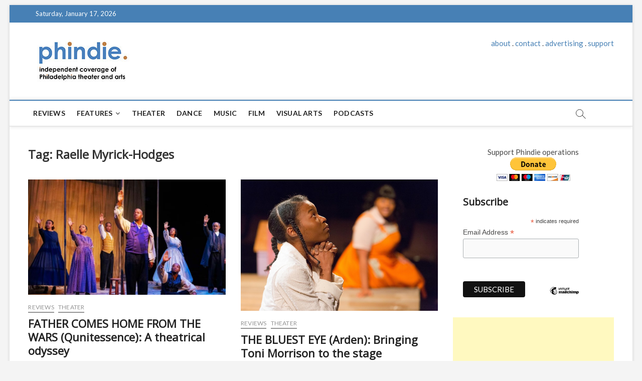

--- FILE ---
content_type: text/html; charset=UTF-8
request_url: https://phindie.com/tag/raelle-myrick-hodges/
body_size: 10972
content:
<!DOCTYPE html>
<html lang="en-US">
<head>
<meta charset="UTF-8" />
<link rel="profile" href="https://gmpg.org/xfn/11" />
		 		 		 		 		 		 		 		 		 		 		 		 		 		 		 		 		 		 		 		 		 		 		 		 		 		 		 		 
	<!-- This site is optimized with the Yoast SEO plugin v15.2.1 - https://yoast.com/wordpress/plugins/seo/ -->
	<title>Raelle Myrick-Hodges Archives - phindie</title>
	<meta name="robots" content="index, follow, max-snippet:-1, max-image-preview:large, max-video-preview:-1" />
	<link rel="canonical" href="https://phindie.com/tag/raelle-myrick-hodges/" />
	<meta property="og:locale" content="en_US" />
	<meta property="og:type" content="article" />
	<meta property="og:title" content="Raelle Myrick-Hodges Archives - phindie" />
	<meta property="og:url" content="https://phindie.com/tag/raelle-myrick-hodges/" />
	<meta property="og:site_name" content="phindie" />
	<meta name="twitter:card" content="summary_large_image" />
	<meta name="twitter:site" content="@phindiemag" />
	<script type="application/ld+json" class="yoast-schema-graph">{"@context":"https://schema.org","@graph":[{"@type":"WebSite","@id":"https://phindie.com/#website","url":"https://phindie.com/","name":"phindie","description":"An independent take on Philadelphia theater and arts","potentialAction":[{"@type":"SearchAction","target":"https://phindie.com/?s={search_term_string}","query-input":"required name=search_term_string"}],"inLanguage":"en-US"},{"@type":"CollectionPage","@id":"https://phindie.com/tag/raelle-myrick-hodges/#webpage","url":"https://phindie.com/tag/raelle-myrick-hodges/","name":"Raelle Myrick-Hodges Archives - phindie","isPartOf":{"@id":"https://phindie.com/#website"},"inLanguage":"en-US","potentialAction":[{"@type":"ReadAction","target":["https://phindie.com/tag/raelle-myrick-hodges/"]}]}]}</script>
	<!-- / Yoast SEO plugin. -->


<link rel='dns-prefetch' href='//fonts.googleapis.com' />
<link rel='dns-prefetch' href='//s.w.org' />
<link rel="alternate" type="application/rss+xml" title="phindie &raquo; Feed" href="https://phindie.com/feed/" />
<link rel="alternate" type="application/rss+xml" title="phindie &raquo; Comments Feed" href="https://phindie.com/comments/feed/" />
<link rel="alternate" type="application/rss+xml" title="phindie &raquo; Raelle Myrick-Hodges Tag Feed" href="https://phindie.com/tag/raelle-myrick-hodges/feed/" />
		<script type="text/javascript">
			window._wpemojiSettings = {"baseUrl":"https:\/\/s.w.org\/images\/core\/emoji\/13.0.0\/72x72\/","ext":".png","svgUrl":"https:\/\/s.w.org\/images\/core\/emoji\/13.0.0\/svg\/","svgExt":".svg","source":{"concatemoji":"https:\/\/phindie.com\/wp-includes\/js\/wp-emoji-release.min.js?ver=5.5.16"}};
			!function(e,a,t){var n,r,o,i=a.createElement("canvas"),p=i.getContext&&i.getContext("2d");function s(e,t){var a=String.fromCharCode;p.clearRect(0,0,i.width,i.height),p.fillText(a.apply(this,e),0,0);e=i.toDataURL();return p.clearRect(0,0,i.width,i.height),p.fillText(a.apply(this,t),0,0),e===i.toDataURL()}function c(e){var t=a.createElement("script");t.src=e,t.defer=t.type="text/javascript",a.getElementsByTagName("head")[0].appendChild(t)}for(o=Array("flag","emoji"),t.supports={everything:!0,everythingExceptFlag:!0},r=0;r<o.length;r++)t.supports[o[r]]=function(e){if(!p||!p.fillText)return!1;switch(p.textBaseline="top",p.font="600 32px Arial",e){case"flag":return s([127987,65039,8205,9895,65039],[127987,65039,8203,9895,65039])?!1:!s([55356,56826,55356,56819],[55356,56826,8203,55356,56819])&&!s([55356,57332,56128,56423,56128,56418,56128,56421,56128,56430,56128,56423,56128,56447],[55356,57332,8203,56128,56423,8203,56128,56418,8203,56128,56421,8203,56128,56430,8203,56128,56423,8203,56128,56447]);case"emoji":return!s([55357,56424,8205,55356,57212],[55357,56424,8203,55356,57212])}return!1}(o[r]),t.supports.everything=t.supports.everything&&t.supports[o[r]],"flag"!==o[r]&&(t.supports.everythingExceptFlag=t.supports.everythingExceptFlag&&t.supports[o[r]]);t.supports.everythingExceptFlag=t.supports.everythingExceptFlag&&!t.supports.flag,t.DOMReady=!1,t.readyCallback=function(){t.DOMReady=!0},t.supports.everything||(n=function(){t.readyCallback()},a.addEventListener?(a.addEventListener("DOMContentLoaded",n,!1),e.addEventListener("load",n,!1)):(e.attachEvent("onload",n),a.attachEvent("onreadystatechange",function(){"complete"===a.readyState&&t.readyCallback()})),(n=t.source||{}).concatemoji?c(n.concatemoji):n.wpemoji&&n.twemoji&&(c(n.twemoji),c(n.wpemoji)))}(window,document,window._wpemojiSettings);
		</script>
		<style type="text/css">
img.wp-smiley,
img.emoji {
	display: inline !important;
	border: none !important;
	box-shadow: none !important;
	height: 1em !important;
	width: 1em !important;
	margin: 0 .07em !important;
	vertical-align: -0.1em !important;
	background: none !important;
	padding: 0 !important;
}
</style>
	<link rel='stylesheet' id='wp-block-library-css'  href='https://phindie.com/wp-includes/css/dist/block-library/style.min.css?ver=5.5.16' type='text/css' media='all' />
<link rel='stylesheet' id='wordpress-popular-posts-css-css'  href='https://phindie.com/wp-content/plugins/wordpress-popular-posts/assets/css/wpp.css?ver=5.0.2' type='text/css' media='all' />
<link rel='stylesheet' id='magbook-style-css'  href='https://phindie.com/wp-content/themes/magbook/style.css?ver=5.5.16' type='text/css' media='all' />
<style id='magbook-style-inline-css' type='text/css'>
/* Show Author */
			.entry-meta .author,
			.mb-entry-meta .author {
				float: left;
				display: block;
				visibility: visible;
			}/* Hide Comments */
			.entry-meta .comments,
			.mb-entry-meta .comments {
				display: none;
				visibility: hidden;
			}
		#site-branding #site-title, #site-branding #site-description{
			clip: rect(1px, 1px, 1px, 1px);
			position: absolute;
		}
	/****************************************************************/
						/*.... Color Style ....*/
	/****************************************************************/
	/* Nav, links and hover */

a,
ul li a:hover,
ol li a:hover,
.top-bar .top-bar-menu a:hover,
.main-navigation a:hover, /* Navigation */
.main-navigation ul li.current-menu-item a,
.main-navigation ul li.current_page_ancestor a,
.main-navigation ul li.current-menu-ancestor a,
.main-navigation ul li.current_page_item a,
.main-navigation ul li:hover > a,
.main-navigation li.current-menu-ancestor.menu-item-has-children > a:after,
.main-navigation li.current-menu-item.menu-item-has-children > a:after,
.main-navigation ul li:hover > a:after,
.main-navigation li.menu-item-has-children > a:hover:after,
.main-navigation li.page_item_has_children > a:hover:after,
.main-navigation ul li ul li a:hover,
.main-navigation ul li ul li:hover > a,
.main-navigation ul li.current-menu-item ul li a:hover,
.side-menu-wrap .side-nav-wrap a:hover, /* Side Menu */
.entry-title a:hover, /* Post */
.entry-title a:focus,
.entry-title a:active,
.entry-meta a:hover,
.image-navigation .nav-links a,
a.more-link,
.widget ul li a:hover, /* Widgets */
.widget-title a:hover,
.widget_contact ul li a:hover,
.site-info .copyright a:hover, /* Footer */
#secondary .widget-title,
#colophon .widget ul li a:hover,
#footer-navigation a:hover {
	color: #4780b5;
}


.cat-tab-menu li:hover,
.cat-tab-menu li.active {
	color: #4780b5 !important;
}

#sticky-header,
#secondary .widget-title,
.side-menu {
	border-top-color: #4780b5;
}

/* Webkit */
::selection {
	background: #4780b5;
	color: #fff;
}

/* Gecko/Mozilla */
::-moz-selection {
	background: #4780b5;
	color: #fff;
}

/* Accessibility
================================================== */
.screen-reader-text:hover,
.screen-reader-text:active,
.screen-reader-text:focus {
	background-color: #f1f1f1;
	color: #4780b5;
}

/* Default Buttons
================================================== */
input[type="reset"],/* Forms  */
input[type="button"],
input[type="submit"],
.main-slider .flex-control-nav a.flex-active,
.main-slider .flex-control-nav a:hover,
.go-to-top .icon-bg,
.search-submit,
.btn-default,
.widget_tag_cloud a {
	background-color: #4780b5;
}

/* Top Bar Background
================================================== */
.top-bar {
	background-color: #4780b5;
}

/* Breaking News
================================================== */
.breaking-news-header,
.news-header-title:after {
	background-color: #4780b5;
}

.breaking-news-slider .flex-direction-nav li a:hover,
.breaking-news-slider .flex-pauseplay a:hover {
	background-color: #4780b5;
	border-color: #4780b5;
}

/* Feature News
================================================== */
.feature-news-title {
	border-color: #4780b5;
}

.feature-news-slider .flex-direction-nav li a:hover {
	background-color: #4780b5;
	border-color: #4780b5;
}

/* Tab Widget
================================================== */
.tab-menu,
.mb-tag-cloud .mb-tags a {
	background-color: #4780b5;
}

/* Category Box Widgets
================================================== */
.widget-cat-box .widget-title {
	color: #4780b5;
}

.widget-cat-box .widget-title span {
	border-bottom: 1px solid #4780b5;
}

/* Category Box two Widgets
================================================== */
.widget-cat-box-2 .widget-title {
	color: #4780b5;
}

.widget-cat-box-2 .widget-title span {
	border-bottom: 1px solid #4780b5;
}

/* #bbpress
================================================== */
#bbpress-forums .bbp-topics a:hover {
	color: #4780b5;
}

.bbp-submit-wrapper button.submit {
	background-color: #4780b5;
	border: 1px solid #4780b5;
}

/* Woocommerce
================================================== */
.woocommerce #respond input#submit,
.woocommerce a.button, 
.woocommerce button.button, 
.woocommerce input.button,
.woocommerce #respond input#submit.alt, 
.woocommerce a.button.alt, 
.woocommerce button.button.alt, 
.woocommerce input.button.alt,
.woocommerce-demo-store p.demo_store,
.top-bar .cart-value {
	background-color: #4780b5;
}

.woocommerce .woocommerce-message:before {
	color: #4780b5;
}

/* Category Slider widget */
.widget-cat-slider .widget-title {
	color: #9651cc;
}

.widget-cat-slider .widget-title span {
	border-bottom: 1px solid #9651cc;
}

/* Category Grid widget */
.widget-cat-grid .widget-title {
	color: #9651cc;
}

.widget-cat-grid .widget-title span {
	border-bottom: 1px solid #9651cc;
}

</style>
<link rel='stylesheet' id='font-awesome-css'  href='https://phindie.com/wp-content/themes/magbook/assets/font-awesome/css/font-awesome.min.css?ver=5.5.16' type='text/css' media='all' />
<link rel='stylesheet' id='magbook-responsive-css'  href='https://phindie.com/wp-content/themes/magbook/css/responsive.css?ver=5.5.16' type='text/css' media='all' />
<link rel='stylesheet' id='magbook-google-fonts-css'  href='//fonts.googleapis.com/css?family=Open+Sans%7CLato%3A300%2C400%2C400i%2C500%2C600%2C700&#038;ver=5.5.16' type='text/css' media='all' />
<script type='text/javascript' id='wpp-js-js-extra'>
/* <![CDATA[ */
var wpp_params = {"sampling_active":"0","sampling_rate":"100","ajax_url":"https:\/\/phindie.com\/wp-json\/wordpress-popular-posts\/v1\/popular-posts","ID":"","token":"b88b2bcaf9","debug":"1"};
/* ]]> */
</script>
<script type='text/javascript' src='https://phindie.com/wp-content/plugins/wordpress-popular-posts/assets/js/wpp-5.0.0.min.js?ver=5.0.2' id='wpp-js-js'></script>
<script type='text/javascript' src='https://phindie.com/wp-includes/js/jquery/jquery.js?ver=1.12.4-wp' id='jquery-core-js'></script>
<!--[if lt IE 9]>
<script type='text/javascript' src='https://phindie.com/wp-content/themes/magbook/js/html5.js?ver=3.7.3' id='html5-js'></script>
<![endif]-->
<link rel="https://api.w.org/" href="https://phindie.com/wp-json/" /><link rel="alternate" type="application/json" href="https://phindie.com/wp-json/wp/v2/tags/9351" /><link rel="EditURI" type="application/rsd+xml" title="RSD" href="https://phindie.com/xmlrpc.php?rsd" />
<link rel="wlwmanifest" type="application/wlwmanifest+xml" href="https://phindie.com/wp-includes/wlwmanifest.xml" /> 
<meta name="generator" content="WordPress 5.5.16" />

		<script>
			(function(i,s,o,g,r,a,m){i['GoogleAnalyticsObject']=r;i[r]=i[r]||function(){
			(i[r].q=i[r].q||[]).push(arguments)},i[r].l=1*new Date();a=s.createElement(o),
			m=s.getElementsByTagName(o)[0];a.async=1;a.src=g;m.parentNode.insertBefore(a,m)
			})(window,document,'script','https://www.google-analytics.com/analytics.js','ga');
			ga('create', 'UA-10068049-9', 'auto');
			ga('send', 'pageview');
		</script>

	<link rel="apple-touch-icon" sizes="180x180" href="/wp-content/uploads/fbrfg/apple-touch-icon.png">
<link rel="icon" type="image/png" sizes="32x32" href="/wp-content/uploads/fbrfg/favicon-32x32.png">
<link rel="icon" type="image/png" sizes="16x16" href="/wp-content/uploads/fbrfg/favicon-16x16.png">
<link rel="manifest" href="/wp-content/uploads/fbrfg/site.webmanifest">
<link rel="mask-icon" href="/wp-content/uploads/fbrfg/safari-pinned-tab.svg" color="#5bbad5">
<link rel="shortcut icon" href="/wp-content/uploads/fbrfg/favicon.ico">
<meta name="msapplication-TileColor" content="#da532c">
<meta name="msapplication-config" content="/wp-content/uploads/fbrfg/browserconfig.xml">
<meta name="theme-color" content="#ffffff">	<meta name="viewport" content="width=device-width" />
	</head>
<body data-rsssl=1 class="archive tag tag-raelle-myrick-hodges tag-9351 wp-custom-logo wp-embed-responsive boxed-layout two-column-blog n-sld ">
	<div id="page" class="site">
	<a class="skip-link screen-reader-text" href="#site-content-contain">Skip to content</a>
	<!-- Masthead ============================================= -->
	<header id="masthead" class="site-header" role="banner">
		<div class="header-wrap">
						<!-- Top Header============================================= -->
			<div class="top-header">

									<div class="top-bar">
						<div class="wrap">
															<div class="top-bar-date">
									<span>Saturday, January 17, 2026</span>
								</div>
							<div class="header-social-block"></div><!-- end .header-social-block -->
						</div> <!-- end .wrap -->
					</div> <!-- end .top-bar -->
				
				<!-- Main Header============================================= -->
				<div class="logo-bar"> <div class="wrap"> <div id="site-branding"><a href="https://phindie.com/" class="custom-logo-link" rel="home"><img width="196" height="94" src="https://phindie.com/wp-content/uploads/2021/04/cropped-phindie-200.jpg" class="custom-logo" alt="phindie" /></a><div id="site-detail"> <h2 id="site-title"> 				<a href="https://phindie.com/" title="phindie" rel="home"> phindie </a>
				 </h2> <!-- end .site-title --> 					<div id="site-description"> An independent take on Philadelphia theater and arts </div> <!-- end #site-description -->
						
		</div></div>				<div class="advertisement-box">
					<div class="advertisement-wrap" id="text-9">			<div class="textwidget"><p align="center"><a href="https://phindie.com/about/">about</a> . <a href="https://phindie.com/about/">contact</a> . <a href="https://phindie.com/advertising/">advertising</a> . <a href="https://phindie.com/support/">support</a></p></div>
		</div>				</div> <!-- end .advertisement-box -->
					</div><!-- end .wrap -->
	</div><!-- end .logo-bar -->


				<div id="sticky-header" class="clearfix">
					<div class="wrap">
						<div class="main-header clearfix">

							<!-- Main Nav ============================================= -->
									<div id="site-branding">
			<a href="https://phindie.com/" class="custom-logo-link" rel="home"><img width="196" height="94" src="https://phindie.com/wp-content/uploads/2021/04/cropped-phindie-200.jpg" class="custom-logo" alt="phindie" /></a>		</div> <!-- end #site-branding -->
									<nav id="site-navigation" class="main-navigation clearfix" role="navigation" aria-label="Main Menu">
																
									<button class="menu-toggle" aria-controls="primary-menu" aria-expanded="false">
										<span class="line-bar"></span>
									</button><!-- end .menu-toggle -->
									<ul id="primary-menu" class="menu nav-menu"><li id="menu-item-4148" class="menu-item menu-item-type-taxonomy menu-item-object-category menu-item-4148 cl-89"><a href="https://phindie.com/category/reviews/">Reviews</a></li>
<li id="menu-item-478" class="menu-item menu-item-type-taxonomy menu-item-object-category menu-item-has-children menu-item-478 cl-95"><a href="https://phindie.com/category/features/">Features</a>
<ul class="sub-menu">
	<li id="menu-item-479" class="menu-item menu-item-type-taxonomy menu-item-object-category menu-item-479 cl-93"><a href="https://phindie.com/category/interviews/">Interviews</a></li>
</ul>
</li>
<li id="menu-item-4145" class="menu-item menu-item-type-taxonomy menu-item-object-category menu-item-4145 cl-2408"><a href="https://phindie.com/category/theater/">Theater</a></li>
<li id="menu-item-2001" class="menu-item menu-item-type-taxonomy menu-item-object-category menu-item-2001 cl-105"><a href="https://phindie.com/category/dance/">Dance</a></li>
<li id="menu-item-5796" class="menu-item menu-item-type-taxonomy menu-item-object-category menu-item-5796 cl-4454"><a href="https://phindie.com/category/music/">Music</a></li>
<li id="menu-item-5795" class="menu-item menu-item-type-taxonomy menu-item-object-category menu-item-5795 cl-3472"><a href="https://phindie.com/category/film/">Film</a></li>
<li id="menu-item-5987" class="menu-item menu-item-type-taxonomy menu-item-object-category menu-item-5987 cl-4512"><a href="https://phindie.com/category/visual-arts-arts/">Visual Arts</a></li>
<li id="menu-item-6528" class="menu-item menu-item-type-taxonomy menu-item-object-category menu-item-6528 cl-92"><a href="https://phindie.com/category/podcast/">Podcasts</a></li>
</ul>								</nav> <!-- end #site-navigation -->
															<button id="search-toggle" class="header-search" type="button"></button>
								<div id="search-box" class="clearfix">
									<form class="search-form" action="https://phindie.com/" method="get">
			<label class="screen-reader-text">Search &hellip;</label>
		<input type="search" name="s" class="search-field" placeholder="Search &hellip;" autocomplete="off" />
		<button type="submit" class="search-submit"><i class="fa fa-search"></i></button>
</form> <!-- end .search-form -->								</div>  <!-- end #search-box -->
							
						</div><!-- end .main-header -->
					</div> <!-- end .wrap -->
				</div><!-- end #sticky-header -->

							</div><!-- end .top-header -->
					</div><!-- end .header-wrap -->

		<!-- Breaking News ============================================= -->
		
		<!-- Main Slider ============================================= -->
			</header> <!-- end #masthead -->

	<!-- Main Page Start ============================================= -->
	<div id="site-content-contain" class="site-content-contain">
		<div id="content" class="site-content">
				<div class="wrap">
	<div id="primary" class="content-area">
		<main id="main" class="site-main" role="main">
							<header class="page-header">
					<h1 class="page-title">Tag: <span>Raelle Myrick-Hodges</span></h1>				</header><!-- .page-header -->
				<article id="post-23956" class="post-23956 post type-post status-publish format-standard has-post-thumbnail hentry category-reviews category-theater tag-eliot-curtis tag-father-comes-home-from-the-war tag-isabella-gill tag-jamison-foreman tag-josh-kachnycz tag-kelly-hardy tag-meghan-jones tag-michael-kiley tag-quintessence-theatre tag-raelle-myrick-hodges tag-ryan-lusk tag-suzan-lori-parks tag-tiffany-bacon">
					<div class="post-image-content">
				<figure class="post-featured-image">
					<a href="https://phindie.com/23956-father-comes-home-from-the-wars-qunitessence-a-theatrical-odyssey/" title="FATHER COMES HOME FROM THE WARS (Qunitessence): A theatrical odyssey">
					<img width="820" height="480" src="https://phindie.com/wp-content/uploads/2024/06/quintessence-father-comes-820x480.jpg" class="attachment-magbook-featured-blog size-magbook-featured-blog wp-post-image" alt="" loading="lazy" />					</a>
				</figure><!-- end.post-featured-image  -->
			</div><!-- end.post-image-content -->
					<header class="entry-header">
				 
					<div class="entry-meta">
							<span class="cats-links">
								<a class="cl-89" href="https://phindie.com/category/reviews/">Reviews</a>
									<a class="cl-2408" href="https://phindie.com/category/theater/">Theater</a>
				</span><!-- end .cat-links -->
					</div>
								<h2 class="entry-title"> <a href="https://phindie.com/23956-father-comes-home-from-the-wars-qunitessence-a-theatrical-odyssey/" title="FATHER COMES HOME FROM THE WARS (Qunitessence): A theatrical odyssey"> FATHER COMES HOME FROM THE WARS (Qunitessence): A theatrical odyssey </a> </h2> <!-- end.entry-title -->

				<div class="entry-meta"><span class="author vcard"><a href="https://phindie.com/author/kathryn-osenlund/" title="FATHER COMES HOME FROM THE WARS (Qunitessence): A theatrical odyssey"><i class="fa fa-user-o"></i> Kathryn Osenlund</a></span><span class="posted-on"><a href="https://phindie.com/23956-father-comes-home-from-the-wars-qunitessence-a-theatrical-odyssey/" title="June 11, 2024"><i class="fa fa-calendar-o"></i> June 11, 2024</a></span>							<span class="comments">
							<a href="https://phindie.com/23956-father-comes-home-from-the-wars-qunitessence-a-theatrical-odyssey/#respond"><i class="fa fa-comment-o"></i> No Comments</a> </span>
					</div> <!-- end .entry-meta -->			</header><!-- end .entry-header -->
			<div class="entry-content">
				<p>Father Comes Home From The Wars by Suzan-Lori Parks is remarkable in many ways. There’s no denying the appeal that took the audience to its&hellip; </p>
					<a href="https://phindie.com/23956-father-comes-home-from-the-wars-qunitessence-a-theatrical-odyssey/" class="more-link">View More<span class="screen-reader-text"> FATHER COMES HOME FROM THE WARS (Qunitessence): A theatrical odyssey</span></a><!-- wp-default -->
								</div> <!-- end .entry-content -->
					</article><!-- end .post -->	<article id="post-17243" class="post-17243 post type-post status-publish format-standard has-post-thumbnail hentry category-reviews category-theater tag-arden-theatre tag-arden-theatre-company tag-chavez-ravine tag-damien-j-wallace tag-damien-wallace tag-drama tag-eliana-fabiyi tag-jasmine-ward tag-lydia-r-diamond tag-nicolette-lynch tag-philadelphia-theater tag-racial-identity tag-raelle-myrick-hodges tag-reggie-d-white tag-renika-williams tag-soraya-butler tag-the-bluest-eye tag-toni-morrison">
					<div class="post-image-content">
				<figure class="post-featured-image">
					<a href="https://phindie.com/17243-17243-the-bluest-eye-arden-theatre-company-review/" title="THE BLUEST EYE (Arden): Bringing Toni Morrison to the stage">
					<img width="720" height="480" src="https://phindie.com/wp-content/uploads/2018/03/Pecola-praying-small-e1521743028472.jpg" class="attachment-magbook-featured-blog size-magbook-featured-blog wp-post-image" alt="" loading="lazy" />					</a>
				</figure><!-- end.post-featured-image  -->
			</div><!-- end.post-image-content -->
					<header class="entry-header">
				 
					<div class="entry-meta">
							<span class="cats-links">
								<a class="cl-89" href="https://phindie.com/category/reviews/">Reviews</a>
									<a class="cl-2408" href="https://phindie.com/category/theater/">Theater</a>
				</span><!-- end .cat-links -->
					</div>
								<h2 class="entry-title"> <a href="https://phindie.com/17243-17243-the-bluest-eye-arden-theatre-company-review/" title="THE BLUEST EYE (Arden): Bringing Toni Morrison to the stage"> THE BLUEST EYE (Arden): Bringing Toni Morrison to the stage </a> </h2> <!-- end.entry-title -->

				<div class="entry-meta"><span class="author vcard"><a href="https://phindie.com/author/neal-zoren/" title="THE BLUEST EYE (Arden): Bringing Toni Morrison to the stage"><i class="fa fa-user-o"></i> Neal Zoren for NealsPaper</a></span><span class="posted-on"><a href="https://phindie.com/17243-17243-the-bluest-eye-arden-theatre-company-review/" title="March 22, 2018"><i class="fa fa-calendar-o"></i> March 22, 2018</a></span>							<span class="comments">
							<a href="https://phindie.com/17243-17243-the-bluest-eye-arden-theatre-company-review/#comments"><i class="fa fa-comment-o"></i> 1 Comment</a> </span>
					</div> <!-- end .entry-meta -->			</header><!-- end .entry-header -->
			<div class="entry-content">
				<p>In adapting THE BLUEST EYE, Lydia R. Diamond trusts Toni Morrison.</p>
					<a href="https://phindie.com/17243-17243-the-bluest-eye-arden-theatre-company-review/" class="more-link">View More<span class="screen-reader-text"> THE BLUEST EYE (Arden): Bringing Toni Morrison to the stage</span></a><!-- wp-default -->
								</div> <!-- end .entry-content -->
					</article><!-- end .post -->	<article id="post-11061" class="post-11061 post type-post status-publish format-standard has-post-thumbnail hentry category-features category-review-of-reviews category-reviews category-theater tag-arden-theatre-company tag-august-wilson tag-bob-behr tag-christopher-munden tag-civil-rights-era tag-david-fox tag-frank-burd tag-james-baldwin tag-john-timpane tag-kashmir-goins tag-malcolm-x tag-naomi-orwin tag-raelle-myrick-hodges tag-rebecca-rendel tag-theater-criticism tag-tim-dunleavy tag-trish-mcfadden tag-two-trains-running">
					<div class="post-image-content">
				<figure class="post-featured-image">
					<a href="https://phindie.com/11061-11061-dear-white-people-two-trains-running-is-not-about-race/" title="Dear White People: TWO TRAINS RUNNING is not a play about race">
					<img width="628" height="480" src="https://phindie.com/wp-content/uploads/2016/04/two-trains-running-black.jpg" class="attachment-magbook-featured-blog size-magbook-featured-blog wp-post-image" alt="" loading="lazy" srcset="https://phindie.com/wp-content/uploads/2016/04/two-trains-running-black.jpg 960w, https://phindie.com/wp-content/uploads/2016/04/two-trains-running-black-300x229.jpg 300w" sizes="(max-width: 628px) 100vw, 628px" />					</a>
				</figure><!-- end.post-featured-image  -->
			</div><!-- end.post-image-content -->
					<header class="entry-header">
				 
					<div class="entry-meta">
							<span class="cats-links">
								<a class="cl-95" href="https://phindie.com/category/features/">Features</a>
									<a class="cl-90" href="https://phindie.com/category/reviews/review-of-reviews/">Review of Reviews</a>
									<a class="cl-89" href="https://phindie.com/category/reviews/">Reviews</a>
									<a class="cl-2408" href="https://phindie.com/category/theater/">Theater</a>
				</span><!-- end .cat-links -->
					</div>
								<h2 class="entry-title"> <a href="https://phindie.com/11061-11061-dear-white-people-two-trains-running-is-not-about-race/" title="Dear White People: TWO TRAINS RUNNING is not a play about race"> Dear White People: TWO TRAINS RUNNING is not a play about race </a> </h2> <!-- end.entry-title -->

				<div class="entry-meta"><span class="author vcard"><a href="https://phindie.com/author/trish-mcfadden/" title="Dear White People: TWO TRAINS RUNNING is not a play about race"><i class="fa fa-user-o"></i> Trish McFadden</a></span><span class="posted-on"><a href="https://phindie.com/11061-11061-dear-white-people-two-trains-running-is-not-about-race/" title="April 2, 2016"><i class="fa fa-calendar-o"></i> April 2, 2016</a></span>							<span class="comments">
							<a href="https://phindie.com/11061-11061-dear-white-people-two-trains-running-is-not-about-race/#comments"><i class="fa fa-comment-o"></i> 4 Comments</a> </span>
					</div> <!-- end .entry-meta -->			</header><!-- end .entry-header -->
			<div class="entry-content">
				<p>A critic evaluating TWO TRAINS RUNNING is not an anthropologist studying another culture through their artifacts.</p>
					<a href="https://phindie.com/11061-11061-dear-white-people-two-trains-running-is-not-about-race/" class="more-link">View More<span class="screen-reader-text"> Dear White People: TWO TRAINS RUNNING is not a play about race</span></a><!-- wp-default -->
								</div> <!-- end .entry-content -->
					</article><!-- end .post -->	<article id="post-10907" class="post-10907 post type-post status-publish format-standard has-post-thumbnail hentry category-reviews category-theater tag-alison-roberts tag-amiri-baraka tag-arden-theatre-company tag-august-wilson tag-damian-j-wallace tag-darian-dauchan tag-david-p-gordon tag-e-roger-mitchell tag-johnnie-hobbs-jr tag-kash-goins tag-lakisha-may tag-leroi-jones tag-mikaal-sulaiman tag-raelle-myrick-hodges tag-suzan-lori-parks tag-two-trains-running tag-u-r tag-xavier-pierce">
					<div class="post-image-content">
				<figure class="post-featured-image">
					<a href="https://phindie.com/10907-10907-two-trains-running-arden-1969-pittsburgh/" title="TWO TRAINS RUNNING (Arden): 1969, Pittsburgh">
					<img width="630" height="480" src="https://phindie.com/wp-content/uploads/2016/03/Two-Trains_15_hi.jpg" class="attachment-magbook-featured-blog size-magbook-featured-blog wp-post-image" alt="" loading="lazy" srcset="https://phindie.com/wp-content/uploads/2016/03/Two-Trains_15_hi.jpg 1450w, https://phindie.com/wp-content/uploads/2016/03/Two-Trains_15_hi-300x228.jpg 300w, https://phindie.com/wp-content/uploads/2016/03/Two-Trains_15_hi-1024x780.jpg 1024w" sizes="(max-width: 630px) 100vw, 630px" />					</a>
				</figure><!-- end.post-featured-image  -->
			</div><!-- end.post-image-content -->
					<header class="entry-header">
				 
					<div class="entry-meta">
							<span class="cats-links">
								<a class="cl-89" href="https://phindie.com/category/reviews/">Reviews</a>
									<a class="cl-2408" href="https://phindie.com/category/theater/">Theater</a>
				</span><!-- end .cat-links -->
					</div>
								<h2 class="entry-title"> <a href="https://phindie.com/10907-10907-two-trains-running-arden-1969-pittsburgh/" title="TWO TRAINS RUNNING (Arden): 1969, Pittsburgh"> TWO TRAINS RUNNING (Arden): 1969, Pittsburgh </a> </h2> <!-- end.entry-title -->

				<div class="entry-meta"><span class="author vcard"><a href="https://phindie.com/author/christophermunden/" title="TWO TRAINS RUNNING (Arden): 1969, Pittsburgh"><i class="fa fa-user-o"></i> Christopher Munden</a></span><span class="posted-on"><a href="https://phindie.com/10907-10907-two-trains-running-arden-1969-pittsburgh/" title="March 21, 2016"><i class="fa fa-calendar-o"></i> March 21, 2016</a></span>							<span class="comments">
							<a href="https://phindie.com/10907-10907-two-trains-running-arden-1969-pittsburgh/#comments"><i class="fa fa-comment-o"></i> 2 Comments</a> </span>
					</div> <!-- end .entry-meta -->			</header><!-- end .entry-header -->
			<div class="entry-content">
				<p>August Wilson is a really good playwright. That’s hardly a bold critical statement, but it’s one confirmed by this vivid production at Arden Theatre Company.</p>
					<a href="https://phindie.com/10907-10907-two-trains-running-arden-1969-pittsburgh/" class="more-link">View More<span class="screen-reader-text"> TWO TRAINS RUNNING (Arden): 1969, Pittsburgh</span></a><!-- wp-default -->
								</div> <!-- end .entry-content -->
					</article><!-- end .post -->		</main><!-- end #main -->
		
	</div> <!-- #primary -->

<aside id="secondary" class="widget-area" role="complementary" aria-label="Side Sidebar">
    <aside id="text-8" class="widget widget_text">			<div class="textwidget"><p align="center">Support Phindie operations</br><a href="https://www.paypal.com/cgi-bin/webscr?cmd=_donations&business=MPLLQ55NEM23W&lc=US&item_name=Phindie%2ecom&item_number=phindie1&currency_code=USD&bn=PP%2dDonationsBF%3abtn_donateCC_LG%2egif%3aNonHosted" target="_blank" rel="noopener noreferrer"><img src="https://www.paypal.com/en_US/i/btn/btn_donateCC_LG.gif" alt="Donate Button with Credit Cards" /></a></p></div>
		</aside><aside id="custom_html-8" class="widget_text widget widget_custom_html"><div class="textwidget custom-html-widget"><div id="mc_embed_shell">
      <link href="//cdn-images.mailchimp.com/embedcode/classic-061523.css" rel="stylesheet" type="text/css">
  <style type="text/css">
        #mc_embed_signup{background:#fff; clear:left; font:14px Helvetica,Arial,sans-serif; width: 280px;}
        /* Add your own Mailchimp form style overrides in your site stylesheet or in this style block.
           We recommend moving this block and the preceding CSS link to the HEAD of your HTML file. */
</style>
<div id="mc_embed_signup">
    <form action="https://phindie.us5.list-manage.com/subscribe/post?u=d1f1e2926d77a9ab108297d4c&amp;id=d4c6651d6e&amp;f_id=002029ebf0" method="post" id="mc-embedded-subscribe-form" name="mc-embedded-subscribe-form" class="validate" target="_blank">
        <div id="mc_embed_signup_scroll"><h2>Subscribe</h2>
            <div class="indicates-required"><span class="asterisk">*</span> indicates required</div>
            <div class="mc-field-group"><label for="mce-EMAIL">Email Address <span class="asterisk">*</span></label><input type="email" name="EMAIL" class="required email" id="mce-EMAIL" required="" value=""><span id="mce-EMAIL-HELPERTEXT" class="helper_text"></span></div>
        <div id="mce-responses" class="clear foot">
            <div class="response" id="mce-error-response" style="display: none;"></div>
            <div class="response" id="mce-success-response" style="display: none;"></div>
        </div>
    <div aria-hidden="true" style="position: absolute; left: -5000px;">
        /* real people should not fill this in and expect good things - do not remove this or risk form bot signups */
        <input type="text" name="b_d1f1e2926d77a9ab108297d4c_d4c6651d6e" tabindex="-1" value="">
    </div>
        <div class="optionalParent">
            <div class="clear foot">
                <input type="submit" name="subscribe" id="mc-embedded-subscribe" class="button" value="Subscribe">
                <p style="margin: 0px auto;"><a href="http://eepurl.com/iKh1zY" title="Mailchimp - email marketing made easy and fun"><span style="display: inline-block; background-color: transparent; border-radius: 4px;"><img class="refferal_badge" src="https://digitalasset.intuit.com/render/content/dam/intuit/mc-fe/en_us/images/intuit-mc-rewards-text-dark.svg" alt="Intuit Mailchimp" style="width: 220px; height: 40px; display: flex; padding: 2px 0px; justify-content: center; align-items: center;"></span></a></p>
            </div>
        </div>
    </div>
</form>
</div>
<script type="text/javascript" src="//s3.amazonaws.com/downloads.mailchimp.com/js/mc-validate.js"></script><script type="text/javascript">(function($) {window.fnames = new Array(); window.ftypes = new Array();fnames[0]='EMAIL';ftypes[0]='email';fnames[1]='FNAME';ftypes[1]='text';fnames[2]='LNAME';ftypes[2]='text';fnames[3]='MMERGE3';ftypes[3]='text';}(jQuery));var $mcj = jQuery.noConflict(true);</script></div>
</div></aside><aside id="custom_html-6" class="widget_text widget widget_custom_html"><div class="textwidget custom-html-widget"><script async src="https://pagead2.googlesyndication.com/pagead/js/adsbygoogle.js"></script>
<!-- new square -->
<ins class="adsbygoogle"
     style="display:block"
     data-ad-client="ca-pub-8425080136381200"
     data-ad-slot="4325138063"
     data-ad-format="auto"
     data-full-width-responsive="true"></ins>
<script>
     (adsbygoogle = window.adsbygoogle || []).push({});
</script></div></aside>
<aside id="wpp-4" class="widget popular-posts">
<h2 class="widget-title">Now Trending&#8230;</h2>
<!-- WordPress Popular Posts v5.0.2 -->

<ul class="wpp-list wpp-list-with-thumbnails">
<li>
<a href="https://phindie.com/16641-16641-book-review-a-body-of-work-by-david-hallberg/" target="_self"><img width="150" height="150" data-img-src="https://phindie.com/wp-content/uploads/2017/11/david-hallberg-body-of-work-book-review-150x150.jpg" class="wpp-thumbnail wpp_featured wpp-lazyload attachment-thumbnail size-thumbnail wp-post-image" alt="david hallberg body of work" loading="lazy" /></a>
<a href="https://phindie.com/16641-16641-book-review-a-body-of-work-by-david-hallberg/" class="wpp-post-title" target="_self">[book review] A BODY OF WORK by David Hallberg: Dancing to the Edge and Back</a>
 <span class="wpp-meta post-stats"><span class="wpp-author">by <a href="https://phindie.com/author/eri-yoneda/">Eri Yoneda</a></span></span>
</li>
<li>
<a href="https://phindie.com/20686-comedy-in-sketch-your-sunday-best/" target="_self"><img width="150" height="150" data-img-src="https://phindie.com/wp-content/uploads/2019/11/IMG_0185-150x150.jpg" class="wpp-thumbnail wpp_featured wpp-lazyload attachment-thumbnail size-thumbnail wp-post-image" alt="Chris Davis Ballet" loading="lazy" /></a>
<a href="https://phindie.com/20686-comedy-in-sketch-your-sunday-best/" class="wpp-post-title" target="_self">Comedy in Sketch: YOUR SUNDAY BEST</a>
 <span class="wpp-meta post-stats"><span class="wpp-author">by <a href="https://phindie.com/author/chuck-schultz/">Chuck Schultz</a></span></span>
</li>
<li>
<a href="https://phindie.com/7690-a-theologian-and-the-nazis-interview-with-mary-ruth-clarke-playwright-of-bonhoeffers-cost-beacon-theatre-productions/" target="_self"><img width="150" height="150" data-img-src="https://phindie.com/wp-content/uploads/2015/04/MG_54251-150x150.jpg" class="wpp-thumbnail wpp_featured wpp-lazyload attachment-thumbnail size-thumbnail wp-post-image" alt="Rott (Steve Underwood) interrogates Bonhoeffer (Chase Byrd) against swastika background. Photo by © James Jackson." loading="lazy" /></a>
<a href="https://phindie.com/7690-a-theologian-and-the-nazis-interview-with-mary-ruth-clarke-playwright-of-bonhoeffers-cost-beacon-theatre-productions/" class="wpp-post-title" target="_self">A Theologian and the Nazis: Interview with Mary Ruth Clarke, playwright of BONHOEFFER&#8217;S COST (Beacon Theatre Productions)</a>
 <span class="wpp-meta post-stats"><span class="wpp-author">by <a href="https://phindie.com/author/henrik-eger/">Henrik Eger</a></span></span>
</li>
<li>
<a href="https://phindie.com/4729-from-mormon-boy-to-rent-boy-interview-with-performer-steven-fales-4729/" target="_self"><img width="150" height="150" data-img-src="https://phindie.com/wp-content/uploads/2014/08/Confessions-of-a-Mormon-boy-poster-150x150.jpg" class="wpp-thumbnail wpp_featured wpp-lazyload attachment-thumbnail size-thumbnail wp-post-image" alt="" loading="lazy" data-img-srcset="https://phindie.com/wp-content/uploads/2014/08/Confessions-of-a-Mormon-boy-poster-150x150.jpg 150w, https://phindie.com/wp-content/uploads/2014/08/Confessions-of-a-Mormon-boy-poster-300x300.jpg 300w, https://phindie.com/wp-content/uploads/2014/08/Confessions-of-a-Mormon-boy-poster-1024x1024.jpg 1024w, https://phindie.com/wp-content/uploads/2014/08/Confessions-of-a-Mormon-boy-poster.jpg 1440w" sizes="(max-width: 150px) 100vw, 150px" /></a>
<a href="https://phindie.com/4729-from-mormon-boy-to-rent-boy-interview-with-performer-steven-fales-4729/" class="wpp-post-title" target="_self">From Mormon Boy to Rent Boy: Interview with solo performer Steven Fales</a>
 <span class="wpp-meta post-stats"><span class="wpp-author">by <a href="https://phindie.com/author/henrik-eger/">Henrik Eger</a></span></span>
</li>
<li>
<a href="https://phindie.com/17963-german-cabaret-in-philadelphia-interview-with-berlins-dieter-rita-scholl/" target="_self"><img width="150" height="150" data-img-src="https://phindie.com/wp-content/uploads/2018/09/Dieter-Rita-Scholl-1-photo-by-Jens-Schommer-150x150.jpg" class="wpp-thumbnail wpp_featured wpp-lazyload attachment-thumbnail size-thumbnail wp-post-image" alt="" loading="lazy" /></a>
<a href="https://phindie.com/17963-german-cabaret-in-philadelphia-interview-with-berlins-dieter-rita-scholl/" class="wpp-post-title" target="_self">German Cabaret in Philadelphia: Interview with Berlin’s Dieter Rita Scholl</a>
 <span class="wpp-meta post-stats"><span class="wpp-author">by <a href="https://phindie.com/author/henrik-eger/">Henrik Eger</a></span></span>
</li>
</ul>

</aside>
<aside id="custom_html-7" class="widget_text widget widget_custom_html"><div class="textwidget custom-html-widget"><script async src="https://pagead2.googlesyndication.com/pagead/js/adsbygoogle.js"></script>
<!-- new square -->
<ins class="adsbygoogle"
     style="display:block"
     data-ad-client="ca-pub-8425080136381200"
     data-ad-slot="4325138063"
     data-ad-format="auto"
     data-full-width-responsive="true"></ins>
<script>
     (adsbygoogle = window.adsbygoogle || []).push({});
</script></div></aside></aside><!-- end #secondary -->
</div><!-- end .wrap -->
</div><!-- end #content -->
<!-- Footer Start ============================================= -->
<footer id="colophon" class="site-footer" role="contentinfo">
	<div class="site-info">
		<div class="wrap">
						<div class="copyright-wrap clearfix">
				<div class="copyright">					<a title="phindie" target="_blank" href="https://phindie.com/">phindie</a> | 
									Designed by: <a title="Theme Freesia" target="_blank" href="https://themefreesia.com">Theme Freesia</a> |
									 <a title="WordPress" target="_blank" href="https://wordpress.org">WordPress</a>  | &copy; Copyright All right reserved 								</div>
							</div> <!-- end .copyright-wrap -->
			<div style="clear:both;"></div>
		</div> <!-- end .wrap -->
	</div> <!-- end .site-info -->
				<button class="go-to-top" type="button">
				<span class="icon-bg"></span>
				<span class="back-to-top-text">Top</span>
				<i class="fa fa-angle-up back-to-top-icon"></i>
			</button>
		<div class="page-overlay"></div>
</footer> <!-- end #colophon -->
</div><!-- end .site-content-contain -->
</div><!-- end #page -->
        <script type="text/javascript">
            (function(){
                document.addEventListener('DOMContentLoaded', function(){
                    let wpp_widgets = document.querySelectorAll('.popular-posts-sr');

                    if ( wpp_widgets ) {
                        for (let i = 0; i < wpp_widgets.length; i++) {
                            let wpp_widget = wpp_widgets[i];
                            WordPressPopularPosts.theme(wpp_widget);
                        }
                    }
                });
            })();
        </script>
                <script>
            var WPPImageObserver = null;

            function wpp_load_img(img) {
                if ( ! 'imgSrc' in img.dataset || ! img.dataset.imgSrc )
                    return;

                img.src = img.dataset.imgSrc;

                if ( 'imgSrcset' in img.dataset ) {
                    img.srcset = img.dataset.imgSrcset;
                    img.removeAttribute('data-img-srcset');
                }

                img.classList.remove('wpp-lazyload');
                img.removeAttribute('data-img-src');
                img.classList.add('wpp-lazyloaded');
            }

            function wpp_observe_imgs(){
                let wpp_images = document.querySelectorAll('img.wpp-lazyload'),
                    wpp_widgets = document.querySelectorAll('.popular-posts-sr');

                if ( wpp_images.length || wpp_widgets.length ) {
                    if ( 'IntersectionObserver' in window ) {
                        WPPImageObserver = new IntersectionObserver(function(entries, observer) {
                            entries.forEach(function(entry) {
                                if (entry.isIntersecting) {
                                    let img = entry.target;
                                    wpp_load_img(img);
                                    WPPImageObserver.unobserve(img);
                                }
                            });
                        });

                        if ( wpp_images.length ) {
                            wpp_images.forEach(function(image) {
                                WPPImageObserver.observe(image);
                            });
                        }

                        if ( wpp_widgets.length ) {
                            for (var i = 0; i < wpp_widgets.length; i++) {
                                let wpp_widget_images = wpp_widgets[i].querySelectorAll('img.wpp-lazyload');

                                if ( ! wpp_widget_images.length && wpp_widgets[i].shadowRoot ) {
                                    wpp_widget_images = wpp_widgets[i].shadowRoot.querySelectorAll('img.wpp-lazyload');
                                }

                                if ( wpp_widget_images.length ) {
                                    wpp_widget_images.forEach(function(image) {
                                        WPPImageObserver.observe(image);
                                    });
                                }
                            }
                        }
                    } /** Fallback for older browsers */
                    else {
                        if ( wpp_images.length ) {
                            for (var i = 0; i < wpp_images.length; i++) {
                                wpp_load_img(wpp_images[i]);
                                wpp_images[i].classList.remove('wpp-lazyloaded');
                            }
                        }

                        if ( wpp_widgets.length ) {
                            for (var j = 0; j < wpp_widgets.length; j++) {
                                let wpp_widget = wpp_widgets[j],
                                    wpp_widget_images = wpp_widget.querySelectorAll('img.wpp-lazyload');

                                if ( ! wpp_widget_images.length && wpp_widget.shadowRoot ) {
                                    wpp_widget_images = wpp_widget.shadowRoot.querySelectorAll('img.wpp-lazyload');
                                }

                                if ( wpp_widget_images.length ) {
                                    for (var k = 0; k < wpp_widget_images.length; k++) {
                                        wpp_load_img(wpp_widget_images[k]);
                                        wpp_widget_images[k].classList.remove('wpp-lazyloaded');
                                    }
                                }
                            }
                        }
                    }
                }
            }

            document.addEventListener('DOMContentLoaded', function() {
                wpp_observe_imgs();

                // When an ajaxified WPP widget loads,
                // Lazy load its images
                document.addEventListener('wpp-onload', function(){
                    wpp_observe_imgs();
                });
            });
        </script>
        <script type='text/javascript' src='https://phindie.com/wp-content/themes/magbook/js/magbook-main.js?ver=5.5.16' id='magbook-main-js'></script>
<script type='text/javascript' src='https://phindie.com/wp-content/themes/magbook/assets/sticky/jquery.sticky.min.js?ver=5.5.16' id='jquery-sticky-js'></script>
<script type='text/javascript' src='https://phindie.com/wp-content/themes/magbook/assets/sticky/sticky-settings.js?ver=5.5.16' id='magbook-sticky-settings-js'></script>
<script type='text/javascript' src='https://phindie.com/wp-content/themes/magbook/js/navigation.js?ver=5.5.16' id='magbook-navigation-js'></script>
<script type='text/javascript' src='https://phindie.com/wp-content/themes/magbook/js/jquery.flexslider-min.js?ver=5.5.16' id='jquery-flexslider-js'></script>
<script type='text/javascript' id='magbook-slider-js-extra'>
/* <![CDATA[ */
var magbook_slider_value = {"magbook_animation_effect":"fade","magbook_slideshowSpeed":"5000","magbook_animationSpeed":"700"};
/* ]]> */
</script>
<script type='text/javascript' src='https://phindie.com/wp-content/themes/magbook/js/flexslider-setting.js?ver=5.5.16' id='magbook-slider-js'></script>
<script type='text/javascript' src='https://phindie.com/wp-content/themes/magbook/js/skip-link-focus-fix.js?ver=5.5.16' id='magbook-skip-link-focus-fix-js'></script>
<script type='text/javascript' src='https://phindie.com/wp-includes/js/wp-embed.min.js?ver=5.5.16' id='wp-embed-js'></script>
</body>
<script>'undefined'=== typeof _trfq || (window._trfq = []);'undefined'=== typeof _trfd && (window._trfd=[]),_trfd.push({'tccl.baseHost':'secureserver.net'},{'ap':'cpsh-oh'},{'server':'p3plzcpnl504877'},{'dcenter':'p3'},{'cp_id':'483124'},{'cp_cache':''},{'cp_cl':'8'}) // Monitoring performance to make your website faster. If you want to opt-out, please contact web hosting support.</script><script src='https://img1.wsimg.com/traffic-assets/js/tccl.min.js'></script></html>

--- FILE ---
content_type: text/html; charset=utf-8
request_url: https://www.google.com/recaptcha/api2/aframe
body_size: 268
content:
<!DOCTYPE HTML><html><head><meta http-equiv="content-type" content="text/html; charset=UTF-8"></head><body><script nonce="zOmwr58yyPJQ6O_q-VLMSw">/** Anti-fraud and anti-abuse applications only. See google.com/recaptcha */ try{var clients={'sodar':'https://pagead2.googlesyndication.com/pagead/sodar?'};window.addEventListener("message",function(a){try{if(a.source===window.parent){var b=JSON.parse(a.data);var c=clients[b['id']];if(c){var d=document.createElement('img');d.src=c+b['params']+'&rc='+(localStorage.getItem("rc::a")?sessionStorage.getItem("rc::b"):"");window.document.body.appendChild(d);sessionStorage.setItem("rc::e",parseInt(sessionStorage.getItem("rc::e")||0)+1);localStorage.setItem("rc::h",'1768675750044');}}}catch(b){}});window.parent.postMessage("_grecaptcha_ready", "*");}catch(b){}</script></body></html>

--- FILE ---
content_type: text/css
request_url: https://phindie.com/wp-content/themes/magbook/style.css?ver=5.5.16
body_size: 17821
content:
/*
Theme Name:Magbook
Theme URI: https://themefreesia.com/themes/magbook
Author: Theme Freesia
Author URI: https://themefreesia.com
Description: Magbook is a WordPress theme exclusively built for news, newspaper, magazine, publishing, Blog or review websites. It is clean, super flexible, fully responsive designs, amazing new features, complete 1-click website demos and lifetime free updates. Magbook design can be used for any type of website. Magbook comes with ready to use demo content with one click demo import plugin. Magbook has many unique features such as, a lot of Layouts options, Smart Sticky Navigation, popular plugins integrated ( Woocommerce, bbPress, Breadcrumb NavXT, WP-PageNavi, Jetpack by WordPress.com, Polylang Contact form 7 and many more). It consists Contactus Template, Gallery Template Magbook Template, widgets and Sidebar. Get free support at https://tickets.themefreesia.com/ and View free demo sites at https://demo.themefreesia.com/magbook, https://demo.themefreesia.com/magbook-newspaper/, https://demo.themefreesia.com/magbook-journal/ and https://demo.themefreesia.com/magbook-publication/
Version: 1.2.6
Requires at least: 5.0
Requires PHP: 5.6
Text Domain: magbook
License: GNU General Public License version 3.0
License URI: http://www.gnu.org/licenses/gpl-3.0.html

Tags: threaded-comments, right-sidebar, four-columns, custom-background, custom-colors, custom-header, custom-logo, custom-menu, editor-style, featured-images, flexible-header, post-formats, footer-widgets, sticky-post, theme-options, translation-ready, education, blog, news

All files, unless otherwise stated, are released under the GNU General Public License
version 3.0 (http://www.gnu.org/licenses/gpl-3.0.html)
==================================================
*/

/* 1.0 Browser Reset
================================================== */
html {
	overflow-y: scroll;
	-webkit-text-size-adjust: 100%;
	-ms-text-size-adjust: 100%;
	-webkit-font-smoothing: antialiased;
  	-moz-osx-font-smoothing: grayscale;
  	text-rendering: optimizelegibility;
}

html, body, div, span, applet, object, iframe,
h1, h2, h3, h4, h5, h6, p, blockquote, pre,
a, abbr, acronym, address, big, cite, code,
del, dfn, em, font, ins, kbd, q, s, samp,
small, strike, strong, sub, sup, tt, var,
dl, dt, dd, ol, ul, li,
fieldset, form, label, legend,
table, caption, tbody, tfoot, thead, tr, th, td {
	border: 0;
	font-family: inherit;
	font-size: 100%;
	font-style: inherit;
	font-weight: inherit;
	margin: 0;
	outline: 0;
	padding: 0;
	vertical-align: baseline;
}

*,
*:before,
*:after { /* box layout to all elements */
	-webkit-box-sizing: border-box;
	-moz-box-sizing: border-box;
	box-sizing: border-box;
}

body {
	background-color: #f4f4f4;
}

article,
aside,
details,
figcaption,
figure,
footer,
header,
main,
nav,
section {
	display: block;
}

ol, ul {
	list-style: none;
	margin: 0;
}

ul li a,
ol li a {
	color: #222;
}

ul li a:hover,
ol li a:hover {
	color: #0C4C8A;
}

ul ul,
ol ol,
ul ol,
ol ul {
	margin-bottom: 0;
}

table, 
th, 
td {
	border: 1px solid rgba(0, 0, 0, 0.1);
}

table {
	border-collapse: separate;
	border-spacing: 0;
	border-width: 1px 0 0 1px;
	margin-bottom: 20px;
	width: 100%;
}

caption, 
th {
	font-weight: 400;
	text-align: left;
}

th {
	text-transform: uppercase;
	color: #333;
}

td, th {
	padding: 8px;
	border-width: 0 1px 1px 0;
}

a img {
	border: 0 none;
}

embed,
iframe,
object {
	max-width: 100%;
}

/* Other fixes*/
*,*:before,
*:after {
	-webkit-box-sizing: border-box;
    -moz-box-sizing: border-box;
    -ms-box-sizing: border-box;
    box-sizing: border-box;
}

/* Webkit */
::selection {
	background: #0C4C8A;
	color: #fff;
}

/* Gecko/Mozilla */
::-moz-selection {
	background: #0C4C8A;
	color: #fff;
}

/* 2.0 Typography
================================================== */
body,
button,
input,
select,
textarea {
	color: #484848;
	font-family: "Lato", "Helvetica Neue", helvetica, arial, sans-serif;
	font-size: 15px;
	font-weight: 400;
	line-height: 1.533;
	word-wrap: break-word;
	overflow-x: hidden;
}

/* ----- #Headings  ----- */
h1, 
h2, 
h3, 
h4, 
h5, 
h6 {
	color: #222;
	font-family: "Open Sans", sans-serif;
	font-weight: 600;
	margin-top:0;
	margin-bottom: 15px;
}

h1 a, 
h2 a, 
h3 a, 
h4 a, 
h5 a, 
h6 a { 
	color: #222;
	font-weight: inherit;
}

h1 {
	font-size: 30px;
	line-height: 1.233;
}

h2 {
	font-size: 26px;
	line-height: 1.269;
}

h3 {
	font-size: 24px;
	line-height: 1.292;
}

h4 {
	font-size: 22px;
	line-height: 1.318;
}

h5 {
	font-size: 14px;
	line-height: 1.350;
}

h6 {
	font-size: 12px;
	line-height: 1.389;
}

.highlight { 
	font-weight: 500;
}

/* ----- #Text Elements  ----- */
p {
	padding: 0;
	margin: 0 0 20px 0;
}

b, 
strong { 
	font-weight: 700; 
}

dfn, 
cite, 
em, 
i {
	font-style: italic;
}

/* -----  #Blockquote shortcode start styles  ----- */
blockquote {
	color: #888;
	font-family: "Lato", sans-serif;
	font-size: 16px;
	-webkit-hyphens: none;
	-moz-hyphens: none;
	-ms-hyphens: none;
	hyphens: none;
	letter-spacing: 0.3px;
	line-height: 1.625;
	margin-bottom: 20px;
	padding: 16px 20px 1px;
	position: relative;
	quotes: none;
}

blockquote cite {
	display: block;
	font-size: 15px;
	font-style: normal;
	text-align: right;
}

blockquote em,
blockquote i,
blockquote cite {
	font-style: normal;
}

address {
	display: block;
	margin: 0 0 1.6em;
}

pre {
	background-color: #f8f8f8;
	-webkit-border-radius: 5px;
	-moz-border-radius: 5px;
	border-radius: 5px;
	clear: both;
	color: #747474;
	font-family: "Courier 10 Pitch", Courier, monospace;
	font-size: 14px;
	line-height: 1.500;
	margin-bottom: 20px;
	overflow: auto;
	padding: 30px;
	position: relative;
	white-space: pre;
	z-index: 1;
}

code, 
kbd, 
tt, 
var {
	font: 14px Monaco, Consolas, "Andale Mono", "DejaVu Sans Mono", monospace;
	line-height: 1.500;
}

abbr,
acronym,
dfn {
	border-bottom: 1px dotted #666;
	cursor: help;
}

mark, 
ins {
	background: #fff9c0;
	text-decoration: none;
	margin-bottom: 20px;
}

sup,
sub {
	font-size: 75%;
	height: 0;
	line-height: 1;
	position: relative;
	vertical-align: baseline;
}

sup {
	bottom: 1ex;
}

sub {
	top: .5ex;
}

audio,
video {
	display: inline-block;
}

audio:not([controls]) {
	display: none;
	height: 0;
}

img {
	border-style: none;
}

svg:not(:root) {
	overflow: hidden;
}

[hidden] {
	display: none;
}

/* 3.0 Links
================================================== */
a {
	color: #0C4C8A;
	cursor:pointer;
	text-decoration: none;
	transition-property: color;
	transition-duration: 0.2s;
	transition-timing-function: linear;
}

a:focus,
a:active,
a:hover {
	text-decoration: none;
}

a:focus {
	outline: thin dotted;
	outline-offset: -3px;
}

/* 4.0 Body Structure
================================================== */
#page {
	width: 100%;
	background-color: #fff;
}

.wide-wrap:after,
.wrap:after {
	clear: both;
	content: "";
	display: block;
}

.wide-wrap {
	margin: 0 40px;
}

.wrap {
	margin: 0 auto;
	max-width: 1170px;
	padding: 0;
	position: relative;
}

.inner-wrap {
	max-width: 978px;
	margin: 0 auto;
	overflow: hidden;
}

#primary .wrap {
	max-width: 100%;
}

.magbook-no-sidebar #primary {
	float: left;
	width: 100%;
}

.elementor-template-full-width #content > .wrap,
.elementor-page #content > .wrap {
	width: 100%;
	max-width: 100%;
}

/* --------------------------------------------
	Column
-------------------------------------------- */

.column {
	margin: 0 -15px;
}

.one-column,
.two-column,
.three-column,
.four-column {
	float: left;
	padding: 0 15px 30px;
}

.two-column-full-width {
	float: left;
	padding-bottom: 40px;
}

.one-column,
#primary .two-column {
	width:100%;
}

.two-column,
.two-column-full-width,
#primary .three-column,
#primary .four-column-full-width,
#primary .four-column {
	width: 50%;
}

.three-column,
.boxed-layout-small .four-column-full-width,
.three-column-full-width {
	width: 33.33%;
}

.four-column,
.four-column-full-width {
	width: 25%;
}

#primary .three-column:nth-child(3n+4),
#primary .four-column:nth-child(4n+5),
.boxed-layout-small .four-column-full-width:nth-child(4n+5) {
 	clear: none;
}

.two-column:nth-child(2n+3),
.three-column:nth-child(3n+4),
.four-column:nth-child(4n+5),
.four-column-full-width:nth-child(4n+5),
.boxed-layout-small .four-column-full-width:nth-child(3n+4),
#primary .three-column:nth-child(2n+3),
#primary .four-column:nth-child(2n+3) {
 	clear: both;
}

/* 5.0 Buttons
================================================== */
/* ----- Default Button ----- */
.btn-default {
	background-color: #0C4C8A;
	color: #fff;
	display: inline-block;
	font-family: "Lato", sans-serif;
	font-size: 13px;
	font-weight: 400;
	line-height: 1.769;
	margin: 10px 10px 0;
	overflow: hidden;
	padding: 5px 20px;
	position: relative;
	text-align: center;
	text-transform: uppercase;
	-webkit-transition: all 0.3s ease 0s;
	-moz-transition: all 0.3s ease 0s;
	-o-transition: all 0.3s ease 0s;
	-ms-transition: all 0.3s ease 0s;
	transition: all 0.3s ease 0s;
}

.btn-default:hover {
	color: #fff;
}

/* ----- Go To Top Button ----- */

.go-to-top {
	background-color: transparent;
	border: none;
	bottom: 40px;
	cursor: pointer;
	height: 45px;
	margin: 0;
	overflow: hidden;
	padding: 0;
	position: fixed;
	right: 40px;
	width: 45px;
	z-index: 10000;
}

.go-to-top .icon-bg {
	background-color: #0C4C8A;
	box-shadow: 0 2px 3px 0 rgba(0, 0, 0, 0.08);
	border-radius: 5px;
	display: block;
	height: 45px;
	position: relative;
	-webkit-transition: all 0.3s ease-out 0s;
	-moz-transition: all 0.3s ease-out 0s;
	-o-transition: all 0.3s ease-out 0s;
	-ms-transition: all 0.3s ease-out 0s;
	transition: all 0.3s ease-out 0s;
	width: 45px;
}

.go-to-top .back-to-top-text {
	color: #fff;
	font-size: 12px;
	font-weight: 400;
	left: 50%;
	opacity: 1;
	-moz-opacity: 1;
	filter:alpha(opacity=100);
	position: absolute;
	text-align: center;
	text-transform: uppercase;
	top: 50%;
	-webkit-transform: translate3d(-50%, -50%, 0px);
	-moz-transform: translate3d(-50%, -50%, 0px);
	-ms-transform: translate3d(-50%, -50%, 0px);
	-o-transform: translate3d(-50%, -50%, 0px);
	transform: translate3d(-50%, -50%, 0px);
	-webkit-transition: all 0.3s ease-out 0s;
	-moz-transition: all 0.3s ease-out 0s;
	-o-transition: all 0.3s ease-out 0s;
	-ms-transition: all 0.3s ease-out 0s;
	transition: all 0.3s ease-out 0s;
	width: 100%;
	z-index: 2;
}

.go-to-top .back-to-top-icon {
	color: #fff;
	font-size: 24px;
	left: 50%;
	opacity: 0;
	-moz-opacity: 0;
	filter:alpha(opacity=0);
	position: absolute;
	top: 80%;
	-webkit-transform: translate3d(-50%, -50%, 0px);
	-moz-transform: translate3d(-50%, -50%, 0px);
	-ms-transform: translate3d(-50%, -50%, 0px);
	-o-transform: translate3d(-50%, -50%, 0px);
	transform: translate3d(-50%, -50%, 0px);
	-webkit-transition: all 0.3s ease-out 0s;
	-moz-transition: all 0.3s ease-out 0s;
	-o-transition: all 0.3s ease-out 0s;
	-ms-transition: all 0.3s ease-out 0s;
	transition: all 0.3s ease-out 0s;
	z-index: 2;
}


.go-to-top:hover .back-to-top-text {
	opacity: 0;
	-moz-opacity: 0;
	filter:alpha(opacity=0);
	top: 40%;
}

.go-to-top:hover .back-to-top-icon {
	opacity: 1;
	-moz-opacity: 1;
	filter:alpha(opacity=100);
	top: 50%;
}

/* ----- More Link Button ----- */

a.more-link {
	color: #0C4C8A;
	display: block;
	font-family: "Lato",sans-serif;
	font-size: 12px;
	font-style: italic;
	margin-top: -10px;
	position: relative;
	text-align: left;
	-webkit-transition: all 0.3s ease-out 0s;
	-moz-transition: all 0.3s ease-out 0s;
	-o-transition: all 0.3s ease-out 0s;
	-ms-transition: all 0.3s ease-out 0s;
	transition: all 0.3s ease-out 0s;
}

a.more-link:hover {
	color: #333;
}

a.more-link:after {
	content: "\f101";
	font-family: "FontAwesome";
	font-size: 14px;
	font-style: normal;
	left: 5px;
	position: relative;
	-webkit-transition: all 0.3s ease-out 0s;
	-moz-transition: all 0.3s ease-out 0s;
	-o-transition: all 0.3s ease-out 0s;
	-ms-transition: all 0.3s ease-out 0s;
	transition: all 0.3s ease-out 0s;
	vertical-align: top;
}

/* ----- Widget More Button ----- */

.widget-title .more-btn:after {
	content: "\f101";
	font-family: "FontAwesome";
	font-style: normal;
	left: 5px;
	position: relative;
}

.widget-title .more-btn {
	color: #111;
	font-size: 13px;
	float: right;
	margin-right: 6px;
}

/* 6.0 Accessibility
================================================== */

/* Text meant only for screen readers */
.screen-reader-text {
	clip: rect(1px, 1px, 1px, 1px);
	position: absolute !important;
	height: 1px;
	overflow: hidden;
	width: 1px;
}

.screen-reader-text:hover,
.screen-reader-text:active,
.screen-reader-text:focus {
	background-color: #f1f1f1;
	-webkit-border-radius: 3px;
	-moz-border-radius: 3px;
	border-radius: 3px;
	-webkit-box-shadow:	0 1px 2px rgba(0, 0, 0, 0.15);
	-moz-box-shadow:	0 1px 2px rgba(0, 0, 0, 0.15);
	box-shadow:	0 1px 2px rgba(0, 0, 0, 0.15);
	clip: auto !important;
	color: #0C4C8A;
	display: block;
	font-size: 14px;
	font-weight: 700;
	height: auto;
	left: 5px;
	line-height: normal;
	padding: 15px 23px 14px;
	text-decoration: none;
	top: 5px;
	width: auto;
	z-index: 100000; /* Above WP toolbar */
}

/* 7.0 Alignments
================================================== */

.alignleft {
	display: inline;
	float: left;
	margin-right: 20px;
}

.alignright {
	display: inline;
	float: right;
	margin-left: 20px;
}

.aligncenter {
	clear: both;
	display: block;
	margin: 0 auto;
}

/* 8.0 Breadcrumb
================================================== */

.breadcrumb {
	font-size: 13px;
	margin-bottom: 10px;
	overflow: hidden;
	text-overflow: ellipsis;
	white-space: nowrap;
}

.breadcrumb,
.breadcrumb a:hover {
	color: #999;
}

.breadcrumb a {
	color: #333;
}

.breadcrumb .home:before {
	content: '\f015';
	display: inline-block;
	font-family: "FontAwesome";
	font-size: 16px;
	font-style: normal;
	line-height: 1.313;
	margin-right: 4px;
	vertical-align: top;
}

/* 9.0 Universal Clearfix
================================================== */
/* slightly enhanced, universal clearfix hack */
.clearfix:after {
     visibility: hidden;
     display: block;
     font-size: 0;
     content: " ";
     clear: both;
     height: 0;
}

.clearfix { 
	display: inline-block; 
}

/* start commented backslash hack \*/

* html .clearfix { 
	height: 1%; 
}
.clearfix { 
	display: block; 
}
/* close commented backslash hack */


/* 10.0 Forms
================================================== */

button,
input,
select,
textarea {
	font-size: 100%; /* Corrects font size in all browsers */
	margin: 0; /* Addresses margins set differently in IE6/7, F3/4, S5, Chrome */
	vertical-align: baseline; /* Appearance and consistency in all browsers */
	*vertical-align: middle; /* Appearance and consistency in IE6/IE7 */
}

input[type="text"],
input[type="email"],
input[type="url"],
input[type="tel"],
input[type="number"],
input[type="date"],
input[type="search"],
input[type="password"],
textarea {
	padding: 10px;
	border: 1px solid rgba(0, 0, 0, 0.1);
	-webkit-border-radius: 5px;
	-moz-border-radius: 5px;
	border-radius: 5px;
	width: 100%;
	margin-bottom: 30px;
	background-color: #fafafa;
}

input[type="search"] {
	background-color: transparent;
	-webkit-border-radius: 0;
	-moz-border-radius: 0;
	border-radius: 0;
}

input[type="reset"],
input[type="button"],
input[type="submit"] {
	background-color: #0C4C8A;
	-webkit-border-radius: 3px;
	-moz-border-radius: 3px;
	border-radius: 3px;
	border: 0 none;
	color: #fff;
	cursor: pointer;
	display: block;
	margin-bottom: 30px;
	padding: 6px 18px;
	text-align: center;
	text-transform: uppercase;
	-webkit-transition: all 0.3s ease-out;
	-moz-transition: all 0.3s ease-out;
	-o-transition: all 0.3s ease-out;
	-ms-transition: all 0.3s ease-out;
	transition: all 0.3s ease-out;
}

input[type="reset"]:hover,
input[type="button"]:hover,
input[type="submit"]:hover {
	background-color: #747474;
}

input[type="text"]:focus,
input[type="email"]:focus,
input[type="search"]:focus,
input[type="password"]:focus,
textarea:focus {
	border-color: rgba(0, 0, 0, 0.20);
	background-color: #fff;
}

input[type="search"]:focus {
	background-color: #f8f8f8;
}

button:focus {
	outline: thin dotted;
	outline-offset: 2px;
}

input[type="checkbox"],
input[type="radio"] {
	padding: 0; /* Addresses excess padding in IE8/9 */
}

input[type=search] {
  -webkit-appearance: none;
}

/* #Search Form 
================================================== */
.header-search:before {
	border: 1px solid #333;
	-webkit-border-radius: 50%;
	-moz-border-radius: 50%;
	border-radius: 50%;
	content: "";
	display: inline-block;
	height: 15px;
	top: 1px;
	-webkit-transform: translateX(0%) translateY(0%);
	-moz-transform: translateX(0%) translateY(0%);
	-ms-transform: translateX(0%) translateY(0%);
	-o-transform: translateX(0%) translateY(0%);
	transform: translateX(0%) translateY(0%);
	width: 15px;
	-webkit-transition: all 0.5s ease;
	-moz-transition: all 0.5s ease;
	-o-transition: all 0.5s ease;
	-ms-transition: all 0.5s ease;
	transition: all 0.5s ease;
}

.header-search:after {
	background-color: #333;
	content: "";
	display: inline-block;
	height: 10px;
	-webkit-transform: translateX(50%) translateY(50%) rotate(-45deg);
	-moz-transform: translateX(50%) translateY(50%) rotate(-45deg);
	-ms-transform: translateX(50%) translateY(50%) rotate(-45deg);
	-o-transform: translateX(50%) translateY(50%) rotate(-45deg);
	transform: translateX(50%) translateY(50%) rotate(-45deg);
	width: 1px;
}

.header-search-x:before {
	background-color: #333;
	content: "";
	display: inline-block;
	height: 20px;
	position: absolute;
	-webkit-transform: rotate(45deg);
	-moz-transform: rotate(45deg);
	-ms-transform: rotate(45deg);
	-o-transform: rotate(45deg);
	transform: rotate(45deg);
	width: 1px;
	-webkit-transition: all 0.5s ease;
	-moz-transition: all 0.5s ease;
	-o-transition: all 0.5s ease;
	-ms-transition: all 0.5s ease;
	transition: all 0.5s ease;
}

.header-search-x:after {
	background-color: #333;
	content: "";
	display: block;
	height: 20px;
	margin-left: 10px;
	-webkit-transform: rotate(-45deg);
	-moz-transform: rotate(-45deg);
	-ms-transform: rotate(-45deg);
	-o-transform: rotate(-45deg);
	transform: rotate(-45deg);
	width: 1px;
}

.header-search, 
.header-search-x {
	background-color: transparent;
	border: none;
	cursor: pointer;
	height: 36px;
	margin: 0 50px 0 0;
	position: absolute;
	right: 0;
	bottom: 6px;
	width: 36px;
}

/** hidden search field **/
#search-box {
	box-shadow: 0 0 4px rgba(0, 0, 0, 0.2);
	opacity: 0;
	-moz-opacity: 0;
	filter:alpha(opacity=0);
	position: absolute;
	right: 50px;
	top: 30px;
	-webkit-transition: all 0.5s ease 0s;
	-moz-transition: all 0.5s ease 0s;
	-o-transition: all 0.5s ease 0s;
	-ms-transition: all 0.5s ease 0s;
	transition: all 0.5s ease 0s;
	width: 400px;
	z-index: 9999;
}

#search-box.show-search-box {
	opacity: 1;
	-moz-opacity: 1;
	filter:alpha(opacity=100);
	top: 50px;
}

#search-box .search-form {
	background-color: rgba(255, 255, 255, 1);
	display: none;
	height: 65px;
	padding: 10px 20px 0;
	width: 100%;
}
#search-box.show-search-box .search-form {
	display: block;
}

#search-box input.search-field {
	width: calc(100% - 50px);
}

#search-box .search-submit {
	border-bottom: 1px solid rgba(0, 0, 0, 0.2);
	color: #999;
	background-color: transparent;
	border-top: none;
	border-left: none;
	border-right: none;
}

#search-box input[type="search"] {
	background-color: transparent;
	border-top: none;
	border-left: none;
	border-right: none;
	border-bottom: 1px solid rgba(0, 0, 0, 0.2);
}

/* 11.0 Logo-Name-Slogan
================================================== */
#site-branding {
	padding: 0 10px;
	text-align: left;
}

#sticky-header #site-branding,
#sticky-header #site-branding #site-description {
	display: none;
}

#site-detail {
	display: inline-block;
	padding: 15px 0;
	text-align: left;
	vertical-align: middle;
}

#site-title {
	font-family: "Open Sans", sans-serif;
	font-style: italic;
	font-size: 36px;
	font-style: inherit;
	font-weight: 400;
	line-height: 1.222;
	margin: 0;
	-webkit-transition: all 300ms ease-out 0s;
	-moz-transition: all 300ms ease-out 0s;
	-o-transition: all 300ms ease-out 0s;
	-ms-transition: all 300ms ease-out 0s;
	transition: all 300ms ease-out 0s;
}

#site-title a {
	color: #222;
	display: block;
}

#site-description {
	clear: both;
	color: #747474;
	font-family: "Open Sans", sans-serif;
	font-size: 11px;
	font-weight: 400;
	letter-spacing: 0.1em;
	line-height: 1.727;
	margin: 0;
	text-transform: uppercase;
}

/* #Horizontal Line
================================================== */
hr {
	background-color: rgba(0, 0, 0, 0.1);
	border: 0;
	height: 1px;
	margin-bottom: 1.5em;
}

/* 12.0 Images
================================================== */
img {
	height: auto;/* Make sure images are scaled correctly. */
	max-width: 100%;/* Adhere to container width. */
	vertical-align: top;
}

img.alignleft,
img.alignright,
img.aligncenter {
	margin-top: 20px;
	margin-bottom: 20px;
}

figure {
	margin: 0;
}

img#wpstats {
	display: none;
}

.entry-content img,
.comment-content img,
.widget img {
	max-width: 100%;
}

.img-border {
	background-color: #fff;
	padding: 5px;
	border: 1px solid #ccc;
}

/* ----- Media ----- */
.page-content img.wp-smiley,
.entry-content img.wp-smiley,
.comment-content img.wp-smiley {
	border: none;
	margin-bottom: 0;
	margin-top: 0;
	padding: 0;
}

.wp-caption {
	margin-bottom: 20px;
	max-width: 100%;
}

.wp-caption a {
	position: relative;
}

.wp-caption .wp-caption-text {
	margin-bottom: 0;
	padding: 10px 0;
	border-bottom: 1px solid rgba(0, 0, 0, 0.1);
}

.wp-caption .wp-caption-text,
.gallery-caption {
	font-style: italic;
}

/* 13.0 Margin-Padding-Border Override Classes
================================================== */
.margin-top-none {
	/* Clear Margin Top */
	margin-top: 0 !important;
}

.margin-bottom-none {
	/* Clear Margin Bottom */
	margin-bottom: 0 !important;
}

.margin-right-none {
	/* Clear Margin Right */
	margin-right: 0 !important;
}

.margin-left-none {
	/* Clear Margin Left */
	margin-left: 0 !important;
}

.padding-top-none {
	/* Clear Padding Top */
	padding-top: 0 !important;
}

.padding-bottom-none {
	/* Clear Padding Bottom */
	padding-bottom: 0 !important;
}

.padding-right-none {
	/* Clear Padding Right */
	padding-right: 0 !important;
}

.padding-left-none {
	/* Clear Padding Left */
	padding-left: 0 !important;
}

.border-top-none {
	/* Clear Border Top */
	border-top: 0 none !important;
}

.border-bottom-none {
	/* Clear Border Bottom */
	border-bottom: 0 none !important;
}

.border-right-none {
	/* Clear Border Right */
	border-right: 0 none !important;
}

.border-left-none {
	/* Clear Border Left */
	border-left: 0 none !important;
}

.shadow-none {
	/* Remove Shadow */
    -webkit-box-shadow: none !important;
    -moz-box-shadow: none !important;
    box-shadow: none !important;
}

.margin-bottom-none p {
    /* Clear Inner p Tags Margin Bottom */
    margin-bottom: 0 !important;
}

/* 15.0 Header Section
================================================== */
/* ----- Top Header Bar ----- */

.side-menu-wrap {
	position: relative;
	clear: both;
	text-align: left;
}

.side-menu {
	background-color: #fafafa;
	border-top: 4px solid #0C4C8A;
	-webkit-box-shadow: 0 0px 3px rgba(0, 0, 0, 0.20);
	-moz-box-shadow: 0 0px 3px rgba(0, 0, 0, 0.20);
	box-shadow: 0 0px 3px rgba(0, 0, 0, 0.20);
	display: none;
	z-index: 9999;
	margin-right: -14px;
	position: fixed;
	right: -100%;
	height: 100%;
	width: 300px;
	padding: 50px 25px 0;
	top: 0;
	-webkit-transition: all 0.5s ease;
	-moz-transition: all 0.5s ease;
	-o-transition: all 0.5s ease;
	-ms-transition: all 0.5s ease;
	transition: all 0.5s ease;
	overflow-y: scroll;
}
	
.side-menu.show {
	right: 0;
}

.admin-bar .side-menu {
	top: 30px;
}

.side-nav-wrap {
	padding-bottom: 30px;
}

.side-widget-tray {
	display: inline-block;
	margin-bottom: 40px;
	width: 100%;
}

.page-overlay.side-menu-open {
	visibility: visible;
	opacity: 1;
	-moz-opacity: 1;
	filter:alpha(opacity=100);
}

.page-overlay {
	position: fixed;
	display: block;
	left: 0;
	right: 0;
	top: 0;
	bottom: 0;
	background-color: rgba(34, 34, 34, 0.6);
	cursor: url("data:image/svg+xml;charset=utf8,%3Csvg xmlns='http://www.w3.org/2000/svg' width='20' height='20' viewBox='0 0 20 20'%3E%3Cpath fill='%23FFF' d='M20 1l-1-1-9 9-9-9-1 1 9 9-9 9 1 1 9-9 9 9 1-1-9-9'/%3E%3C/svg%3E"),pointer;
	z-index: 999;
	visibility: hidden;
	opacity: 0;
	-moz-opacity: 0;
	filter:alpha(opacity=0);
	-webkit-transition: all .4s cubic-bezier(.075,.82,.165,1),opacity 250ms;
	-moz-transition: all .4s cubic-bezier(.075,.82,.165,1),opacity 250ms;
	-o-transition: all .4s cubic-bezier(.075,.82,.165,1),opacity 250ms;
	transition: all .4s cubic-bezier(.075,.82,.165,1),opacity 250ms;
}

.show-menu-toggle {
	background-color: transparent;
	border: none;
	cursor: pointer;
	display: block;
	padding: 10px;
	position: absolute;
	right: 0;
	bottom: 5px;
}

.show-menu-toggle .sn-text {
	position: absolute;
	width: 1px;
	height: 1px;
	padding: 0;
	margin: -1px;
	overflow: hidden;
	clip: rect(0,0,0,0);
	border: 0;
}

.show-menu-toggle .bars:after, 
.show-menu-toggle .bars:before {
	background-color: #000;
	position: absolute;
	content: '';
	display: inline-block;
	height: 2px;
	-webkit-transition: all ease .3s;
	-moz-transition: all ease .3s;
	-o-transition: all ease .3s;
	-ms-transition: all ease .3s;
	transition: all ease .3s;
	outline: 1px solid transparent;
	right: 0;
}

.show-menu-toggle .bars:after {
	width: 15px;
	top: 7px;
}

.show-menu-toggle .bars:before {
	width: 30px;
	top: -7px;
}

.show-menu-toggle .bars {
	background-color: #000;
	display: inline-block;
	width: 22px;
	height: 2px;
	position: relative;
	top: -10px;
	vertical-align: bottom;
}

.hide-menu-toggle {
	background-color: transparent;
	border: none;
	cursor: pointer;
	padding: 8px 20px;
	position: absolute;
	left: 5px;
	top: 2px;
}

.hide-menu-toggle .bars:after, 
.hide-menu-toggle .bars:before {
	background-color: #999;
	position: absolute;
	content: '';
	display: inline-block;
	width: 20px;
	height: 2px;
	-webkit-transition: all ease .3s;
	-moz-transition: all ease .3s;
	-o-transition: all ease .3s;
	-ms-transition: all ease .3s;
	transition: all ease .3s;
	outline: 1px solid transparent;
	left: 0;
}

.hide-menu-toggle .bars:after {
	top: 0;
	-webkit-transform: translateX(-50%) rotate(-45deg);
	-moz-transform: translateX(-50%) rotate(-45deg);
	-ms-transform: translateX(-50%) rotate(-45deg);
	-o-transform: translateX(-50%) rotate(-45deg);
	transform: translateX(-50%) rotate(-45deg);
}

.hide-menu-toggle .bars:before {
	top: 0;
	-webkit-transform: translateX(-50%) rotate(45deg);
	-moz-transform: translateX(-50%) rotate(45deg);
	-ms-transform: translateX(-50%) rotate(45deg);
	-o-transform: translateX(-50%) rotate(45deg);
	transform: translateX(-50%) rotate(45deg);
}

.hide-menu-toggle .bars {
	display: inline-block;
	position: relative;
	top: -10px;
	vertical-align: bottom;
}

.side-menu-wrap #site-branding {
	margin: 10px 0;
	text-align: center;
}

.side-menu-wrap .custom-logo {
	width: 80%;
}

.side-menu-wrap #site-title {
	font-size: 22px;
	font-weight: 600;
	line-height: 1.636;
}

.side-menu-wrap #site-detail {
	text-align: center;
	padding: 5px 0 15px;
}

.side-menu-wrap .side-nav-wrap a {
	border-bottom: 1px solid rgba(0, 0, 0, 0.07);
	color: #222;
	display: block;
	font-family: "Lato",sans-serif;
	font-size: 14px;
	line-height: 44px;
	text-align: right;
	font-weight: bold;
}

.side-menu-wrap .side-nav-wrap a:hover {
	color: #0C4C8A;
}

.side-menu .social-links {
	margin-bottom: 40px;
}

.header-wrap {
	position: relative;
	display: block;
	clear: both;
}

.top-bar {
	background-color: #0C4C8A;
	margin: 0;
}

.top-bar-date {
	font-size: 13px;
	float: left;
	padding: 8px 15px;
	color: #fff;
}

.top-bar-menu {
	display: inline-block;
	float: left;
}

.top-bar .top-bar-menu a {
	color: #fff;
	display: block;
	font-size: 13px;
	line-height: 3.076;
	padding: 0 8px;
	text-align: left;
}

.top-bar .top-bar-menu ul li ul li a {
	color: #333;
}

.top-bar .top-bar-menu a:hover {
	color: #0C4C8A;
}

.top-bar .top-bar-menu .top-menu > li > a:hover {
	color: #fff;
	opacity: 0.7;
	-moz-opacity: 0.7;
	filter:alpha(opacity=70);
}

.top-bar .top-bar-menu ul li {
	display: inline-block;
	position: relative;
}

.top-bar .top-bar-menu ul li ul,
.top-bar .top-bar-menu ul li:hover ul ul,
.top-bar .top-bar-menu ul ul li:hover ul ul,
.top-bar .top-bar-menu ul ul ul li:hover ul ul,
.top-bar .top-bar-menu ul ul ul ul li:hover ul ul {
	visibility:hidden;
}

.top-bar .top-bar-menu ul li ul {
	background-color: #fff;
	-webkit-box-shadow: 0 1px 6px rgba(0, 0, 0, 0.15);
	-moz-box-shadow: 0 1px 6px rgba(0, 0, 0, 0.15);
  	box-shadow: 0 1px 6px rgba(0, 0, 0, 0.15);
	line-height: 2.667;
	list-style-type: none;
	left: 0;
	margin: 0;
	opacity: 0;
	padding: 5px 5px 0;
	position: absolute;
	top: 40px;
	transition: all 0.5s ease 0s;
	visibility: hidden;
	width: 200px;
	z-index: 9999;
}

.top-bar .top-bar-menu ul li ul li:last-child {
	border-bottom: none;
}

.top-bar .top-bar-menu ul li ul li {
	border-bottom: 1px solid #eee;
	display: block;
}
.top-bar .top-bar-menu > ul > li:hover > ul,
.top-bar .top-bar-menu ul li:hover ul,
.top-bar .top-bar-menu ul li ul li:hover ul {
	opacity: 1;
	visibility: visible;
	display: block;
}

.top-bar .top-bar-menu ul li ul li ul {
	left: 190px;
	top: 0;
}

.top-bar .widget_contact {
	float: left;
	margin: 0;
}

.top-bar .widget_contact ul li {
	display: inline-block;
	margin-right: 10px;
	margin-bottom: 0;
}

.top-bar .widget_contact ul li a {
	color: #fff;
	font-size: 13px;
}

.top-header {
	text-align: center;
	background-position: center center;
	background-size: cover;
}

.logo-bar {
	padding: 30px 0;
}

.logo-bar #site-branding {
	float: left;
}

/* Logo Bar Advertisement Box */
.logo-bar .advertisement-box {
	float: right;
	padding: 0;
}

.top-logo-title .advertisement-box {
	float: inherit;
}

#sticky-header {
	border-top: 2px solid #0C4C8A;
	border-bottom: 1px solid #ddd;
	-webkit-box-shadow: 0 0 8px rgba(0, 0, 0, 0.15);
	-moz-box-shadow: 0 0 8px rgba(0, 0, 0, 0.15);
  	box-shadow: 0 0 8px rgba(0, 0, 0, 0.15);
	-webkit-transition: all 300ms ease-out 0s;
	-moz-transition: all 300ms ease-out 0s;
	-o-transition: all 300ms ease-out 0s;
	-ms-transition: all 300ms ease-out 0s;
	transition: all 300ms ease-out 0s;
	width: 100%;
	z-index: 999;
}

.is-sticky #sticky-header {
	background-color: rgba(255, 255, 255, 0.7);
	-webkit-box-shadow: 0 1px 2px rgba(0, 0, 0, 0.15);
	-moz-box-shadow: 0 1px 2px rgba(0, 0, 0, 0.15);
  	box-shadow: 0 1px 2px rgba(0, 0, 0, 0.15);
	border-bottom: none;
}

.is-sticky .main-header {
	border-bottom: none;
}

@media only screen and (max-width: 767px) {
	.is-sticky #sticky-header {
		background-color: #fff;
	}
}

.boxed-layout #sticky-header,
.boxed-layout-small #sticky-header {
	width: inherit;
}

/* ----- Header Widget Title ----- */
.top-bar .widget-title {
	display: none;
}

/* ----- Header Image ----- */
.header-image {
	width: 100%;
	height: auto;
}

/* ----- Header Media ----- */
.custom-header {
    display: block;
    height: auto;
    width: 100%;
}

.wp-custom-header {
    position: relative;
}

#wp-custom-header-video {
	width: 100%;
}

video#wp-custom-header-video {
	height: auto;
}

.wp-custom-header .wp-custom-header-video-button { 
	background-color: rgba(0, 0, 0, 0.3);
	border: 1px solid rgba(255, 255, 255, 0.6);
	color: rgba(255, 255, 255, 0.6);
	cursor: pointer;
	font-size: 0;
	height: 45px;
	overflow: hidden;
	padding: 0;
	position: absolute;
	right: 30px;
	top: 30px;
	-webkit-transition: all 300ms ease-out 0s;
	-moz-transition: all 300ms ease-out 0s;
	-o-transition: all 300ms ease-out 0s;
	-ms-transition: all 300ms ease-out 0s;
	transition: all 300ms ease-out 0s;
	width: 45px;
}

.wp-custom-header .wp-custom-header-video-button:hover,
.wp-custom-header .wp-custom-header-video-button:focus { 
	border-color: rgba(255, 255, 255, 0.8);
	background-color: rgba(0, 0, 0, 0.5);
	color: #fff;
}

.wp-custom-header .wp-custom-header-video-button.wp-custom-header-video-play:after,
.wp-custom-header .wp-custom-header-video-button.wp-custom-header-video-pause:after {
	color: #fff;
	font-family: "FontAwesome";
	font-size: 18px;
	font-style: normal;
	font-weight: normal;
	opacity: 0.7;
	-moz-opacity: 0.7;
	filter:alpha(opacity=70);
	vertical-align: middle;
}

.wp-custom-header .wp-custom-header-video-button.wp-custom-header-video-play:after {
	content: "\f04c";
}
.wp-custom-header .wp-custom-header-video-button.wp-custom-header-video-pause:after{
	content: "\f04b";
}


/* 16.0 Social Links
================================================== */
.header-social-block {
	float: right;
}

.header-social-block .social-links {
	margin-top: 3px;
	float: right;
}

.header-social-block .social-links li a {
	color: #fff;
}

.social-links {
	float: left;
}

.entry-content .social-links {
	margin: 0;
}

.social-links li {
	float: left;
	display: inline-block;
}

.social-links li a {
	color: #747474;
	display: block;
	float: left;
	font-family: "FontAwesome";
	font-size: 14px;
	text-align: center;
	line-height: 35px;
	-webkit-transition: all 0.3s linear 0s;
	-moz-transition: all 0.3s linear 0s;
	-o-transition: all 0.3s linear 0s;
	-ms-transition: all 0.3s linear 0s;
	transition: all 0.2s linear 0s;
	width: 35px;
}

.social-links li a[href*="facebook.com"]:before {
	content: '\f09a';
}

.social-links li a[href*="facebook.com"]:hover {
	color: #3B5998;
}

.social-links li a[href*="twitter.com"]:before {
	content: '\f099';
}

.social-links li a[href*="twitter.com"]:hover {
	color: #33CCFF;
}

.social-links li a[href*="plus.google.com"]:before {
	content: '\f2b3';
}

.social-links li a[href*="plus.google.com"]:hover {
	color: #DF4B38;
}

.social-links li a[href*="pinterest.com"]:before {
	content: '\f231';
}

.social-links li a[href*="pinterest.com"]:hover {
	color: #CB2027;
}

.social-links li a[href*="dribbble.com"]:before {
	content: '\f17d';
}

.social-links li a[href*="dribbble.com"]:hover {
	color: #F26798;
}

.social-links li a[href*="instagram.com"]:before {
	content: '\f16d';
}

.social-links li a[href*="instagram.com"]:hover {
	color: #8E6051;
}

.social-links li a[href*="flickr.com"]:before {
	content: '\f16e';
}

.social-links li a[href*="flickr.com"]:hover {
	color: #0063DB;
}

.social-links li a[href*="linkedin.com"]:before {
	content: '\f0e1';
}

.social-links li a[href*="linkedin.com"]:hover {
	color: #007BB6;
}

/* 17.0 Navigation
================================================== */
.main-navigation {
	float: left;
	margin-right: 80px;
}

.main-navigation > ul > li {
	position: relative;
	display: inline-block;
}

.main-navigation a {
	color: #222;
	display: block;
	font-family: "Lato", sans-serif;
	font-size: 14px;
	font-weight: 700;
	letter-spacing: 0.2px;
	line-height: 50px;
	padding: 0 10px;
	text-align: left;
	text-transform: uppercase;
}

.main-navigation a:hover,
.main-navigation ul li.current-menu-item a,
.main-navigation ul li.current_page_ancestor a,
.main-navigation ul li.current-menu-ancestor a,
.main-navigation ul li.current_page_item a,
.main-navigation ul li:hover > a,
.main-navigation li.current-menu-ancestor.menu-item-has-children > a:after,
.main-navigation li.current-menu-item.menu-item-has-children > a:after,
.main-navigation ul li:hover > a:after,
.main-navigation li.menu-item-has-children > a:hover:after,
.main-navigation li.page_item_has_children > a:hover:after {
	color: #0C4C8A;
}

/* ----- Dropdown ----- */
.main-navigation ul li ul,
.main-navigation ul li:hover ul ul,
.main-navigation ul ul li:hover ul ul,
.main-navigation ul ul ul li:hover ul ul,
.main-navigation ul ul ul ul li:hover ul ul {
	visibility:hidden;
}

.main-navigation ul li ul {
	background-color: #fff;
	-webkit-box-shadow: 0 1px 6px rgba(0, 0, 0, 0.15);
	-moz-box-shadow: 0 1px 6px rgba(0, 0, 0, 0.15);
	box-shadow: 0 1px 6px rgba(0, 0, 0, 0.15);
	line-height: 2.667;
	list-style-type: none;
	margin: 0;
	opacity: 0;
	-moz-opacity: 0;
	filter:alpha(opacity=0);
	padding: 0;
	position: absolute;
	top: 60px;
	-webkit-transition: all .50s ease;
	-moz-transition: all .50s ease;
	-ms-transition: all .50s ease;
	-o-transition: all .50s ease;
	transition: all .50s ease;
	visibility: hidden;
	width: 200px;
	z-index: 9999;
}

.main-navigation > ul > li:hover > ul,
.main-navigation > ul > li.focus > ul {
	display: block;
	opacity: 1;
	-moz-opacity: 1;
	filter:alpha(opacity=100);	
  	visibility:visible;
  	top: 50px;
}

.is-sticky .main-navigation > ul > li:hover > ul {
	top: 60px;
}

.main-navigation ul li ul li {
	float: none;
	margin: 0;
	position: relative;
	text-align: left;
	width: 200px;
	z-index: 1;
}

.main-navigation ul li ul li:before {
    border-top: 1px solid #eee;
    content: "";
    height: 1px;
    left: 10px;
    position: absolute;
    top: 0;
    width: 90%;
}

.main-navigation ul li ul li:first-child:before {
    border-top: none;
}

.main-navigation ul li ul li a,
.main-navigation ul li.current-menu-item ul li a,
.main-navigation ul li ul li.current-menu-item a,
.main-navigation ul li.current_page_ancestor ul li a,
.main-navigation ul li.current-menu-ancestor ul li a,
.main-navigation ul li.current_page_item ul li a {
	color: #747474;
	float: none;
	font-size: 13px;
	height: inherit;
	line-height: 1.538;
	padding: 12px 15px;
	text-transform: capitalize;
}

.is-sticky .main-navigation ul li ul li a {
	line-height: 1.538;
}

.main-navigation ul li ul li a:hover,
.main-navigation ul li ul li:hover > a,
.main-navigation ul li.current-menu-item ul li a:hover {
	color: #0C4C8A;
}

.main-navigation ul li ul li ul {
	left: 190px;
	top: 10px;
}

.main-navigation ul li:last-child ul li ul {
	left: -200px;
}

.main-navigation ul ul li:hover ul,
.main-navigation ul ul li.focus ul,
.main-navigation ul ul ul li:hover ul,
.main-navigation ul ul ul li.focus ul {
	top: 0;
	display: block;
	opacity: 1;
		-moz-opacity: 1;
		filter:alpha(opacity=100);	
  	visibility:visible;
}

.main-navigation li.menu-item-has-children > a:after,
.main-navigation li li.menu-item-has-children > a:after,
.main-navigation li.page_item_has_children > a:after,
.main-navigation li li.page_item_has_children > a:after {
   font-family: "FontAwesome";
   font-style: normal;
   font-weight: 400;
   text-decoration: inherit;
   color: #222;
   padding-left: 6px;
}

.main-navigation li.menu-item-has-children > a:after,
.main-navigation li.page_item_has_children > a:after {
   content: "\f107";
}

.main-navigation li li.menu-item-has-children > a:after,
.main-navigation li li.page_item_has_children > a:after {
   content: "\f105";
   position: absolute;
   right: 15px;
}

/* ----- Responsive Navigation ----- */
.top-menu-toggle,
.menu-toggle {
	display: none;
}

.line-bar, 
.line-bar:after, 
.line-bar:before {
	background-color: #333;
}


/* 18.0 Content
================================================== */
#content {
	padding: 40px 0 20px;
}

.blog #content {
	padding: 60px 0 0;
}

.elementor-template-full-width #content,
.elementor-page #content,
.siteorigin-panels.full-width-layout #content {
	padding: 0;
}

#main ul {
	list-style-type: disc;
}

#main ol {
	list-style-type: decimal;
}

#main ol ol {
	list-style: upper-alpha;
}

#main ol ol ol {
	list-style: lower-roman;
}

#main ol ol ol ol {
	list-style: lower-alpha;
}

#primary {
	float: left;
	width: 70%;
}

/* 19.0 Sidebars
================================================== */
#secondary {
	float: left;
	padding-left: 40px;
	width: 30%;
}

/* 20.0 Post
================================================== */
.sticky {
	background-color: #f4f4f4;
	padding: 20px;
	position: relative;
}

.entry-header {
	padding-bottom: 5px;
}

.post {
	margin-bottom: 50px;
}

.post-content {
 	background-color: #fff;
	position: relative;
}

.post-image-content {
	position: relative;
	z-index: 2;
}

.post-featured-image {
	margin-bottom: 15px;
	text-align: left;
}

.post-featured-image a {
	display: block;
}

/* ----- Entry Titles ----- */
.entry-title {
	font-size: 22px;
	margin-bottom: 15px;
}

.entry-title,
.entry-title a {
	color: #222;
}

.entry-title a:hover,
.entry-title a:focus,
.entry-title a:active {
	color: #0C4C8A;
}

/* ----- Entry Meta ----- */
.entry-meta {
	overflow: hidden;
}

.entry-meta span:last-child {
	margin-right: 0;
}

.entry-meta span {
	color: #999;
	display: inline-block;
	margin-right: 15px;
	margin-bottom: 10px;
}

.entry-meta,
.entry-meta a {
	color: #949494;
	font-family: "Lato",sans-serif;
	font-size: 12px;
	letter-spacing: 0.2px;
	line-height: 1.666;
}

.entry-meta a:hover {
	color: #0C4C8A;
}

.entry-meta .author {
	display: none;
}

.entry-meta .comments {
	color: #222;
}

/* ----- Tag-cat Links ----- */

.entry-content .entry-meta {
	float: right;
}

.tag-links a {
	padding: 0 5px 5px 0;
}

.tag-links:before {
	content: "\f02c";
}

.tag-links:before,
.entry-meta .entry-format a:before {
	font-family: "FontAwesome";
	font-size: 12px;
	font-style: normal;
	font-variant: normal;
	font-weight: 400;
	line-height: 18px;
	padding-right: 5px;
}

/* Entry-format */
.format-aside .entry-format a:before {
	content: "\f06e";
}

.format-image .entry-format a:before {
	content: "\f03e";
}

.format-gallery .entry-format a:before {
	content: "\f1ad";
}

.format-video .entry-format a:before {
	content: "\f03d";
}

.format-status .entry-format a:before {
	content: "\f130";
}

.format-quote .entry-format a:before {
	content: "\f10d";
}

.format-link .entry-format a:before {
	content: "\f0c1";
}

.format-chat .entry-format a:before {
	content: "\f086";
}

.format-audio .entry-format a:before {
	content: "\f028";
}

/* #Entry Content
================================================== */
.entry-content {
	display: block;
	margin: 0 0 20px;
}

.entry-content p:last-child {
	margin-bottom: 10px;
}

.entry-content dt,
.comment-content dt {
	font-weight: 700;
}

.entry-content dd,
.comment-content dd {
	margin-bottom: 20px;
}

.entry-content td,
.comment-content td {
	padding: 8px;
}

.entry-content ul,
.entry-content ol {
	margin: 0 0 30px 30px;
}

.entry-content li > ul, 
.entry-content li > ol {
	margin-bottom: 0;
}

.entry-content a {
	text-decoration: underline;
}

.entry-content a:hover {
	text-decoration: none;
}

/* 21.0 Gallery
================================================== */
.gallery {
	margin-bottom: 20px;
}

.gallery-item {
	display: inline-block;
	-webkit-box-sizing: border-box;
	-moz-box-sizing: border-box;
  	box-sizing: border-box;
	margin: 0 4px 4px 0;
	width: 100%;
	vertical-align: top;
	text-align: center;
}

.gallery-columns-1 .gallery-item {
	max-width: 100%;
}

.gallery-columns-2 .gallery-item {
	max-width: 48%;
	max-width: -webkit-calc(50% - 4px);
	max-width:         calc(50% - 4px);
}

.gallery-columns-3 .gallery-item {
	max-width: 32%;
	max-width: -webkit-calc(33.3% - 4px);
	max-width:         calc(33.3% - 4px);
}

.gallery-columns-4 .gallery-item {
	max-width: 23%;
	max-width: -webkit-calc(25% - 4px);
	max-width:         calc(25% - 4px);
}

.gallery-columns-5 .gallery-item {
	max-width: 19%;
	max-width: -webkit-calc(20% - 4px);
	max-width:         calc(20% - 4px);
}

.gallery-columns-6 .gallery-item {
	max-width: 15%;
	max-width: -webkit-calc(16.7% - 4px);
	max-width:         calc(16.7% - 4px);
}

.gallery-columns-7 .gallery-item {
	max-width: 13%;
	max-width: -webkit-calc(14.28% - 4px);
	max-width:         calc(14.28% - 4px);
}

.gallery-columns-8 .gallery-item {
	max-width: 11%;
	max-width: -webkit-calc(12.5% - 4px);
	max-width:         calc(12.5% - 4px);
}

.gallery-columns-9 .gallery-item {
	max-width: 9%;
	max-width: -webkit-calc(11.1% - 4px);
	max-width:         calc(11.1% - 4px);
}

.gallery-columns-1 .gallery-item:nth-of-type(1n),
.gallery-columns-2 .gallery-item:nth-of-type(2n),
.gallery-columns-3 .gallery-item:nth-of-type(3n),
.gallery-columns-4 .gallery-item:nth-of-type(4n),
.gallery-columns-5 .gallery-item:nth-of-type(5n),
.gallery-columns-6 .gallery-item:nth-of-type(6n),
.gallery-columns-7 .gallery-item:nth-of-type(7n),
.gallery-columns-8 .gallery-item:nth-of-type(8n),
.gallery-columns-9 .gallery-item:nth-of-type(9n) {
	margin-right: 0;
}

.gallery-columns-1.gallery-size-medium figure.gallery-item:nth-of-type(1n+1),
.gallery-columns-1.gallery-size-thumbnail figure.gallery-item:nth-of-type(1n+1),
.gallery-columns-2.gallery-size-thumbnail figure.gallery-item:nth-of-type(2n+1),
.gallery-columns-3.gallery-size-thumbnail figure.gallery-item:nth-of-type(3n+1) {
	clear: left;
}

.gallery-caption {
	text-align: left;
}

/* #Post-Image-Paging Navigation
================================================== */
.wp-pagenavi,
.default-wp-page {
	margin: 50px 0;
	clear: both;
}

.wp-pagenavi .pages {
	border: 1px solid #ddd;
	-webkit-border-radius: 3px;
	-moz-border-radius: 3px;
	border-radius: 3px;
	color: #747474;
	padding: 9px 15px;
}

.wp-pagenavi .current,
.wp-pagenavi a {
	-webkit-border-radius: 3px;
	-moz-border-radius: 3px;
	border-radius: 3px;
	color: #747474;
	display: block;
	float: left;
	border: 1px solid rgba(0, 0, 0, 0.15);
	padding: 4px 11px;
}

.wp-pagenavi .current,
.wp-pagenavi a:hover,
.wp-pagenavi span.current {
	color: #747474;
	border: 1px solid rgba(0, 0, 0, 0.15);
	background-color: #f4f4f4;
}

.wp-pagenavi span.current {
	font-weight: 200;
}

/* ----- wp-pagenavi ----- */
.wp-pagenavi {
	text-align: center;
}

.wp-pagenavi .current,
.wp-pagenavi a {
	display: inline-block;
	float: none;
	margin-left: 4px;
}

/* ----- Default wp-page ----- */
#main ul.default-wp-page {
	margin-left: 0;
	list-style: none;
	padding-bottom: 0;
}

ul.default-wp-page li a {
	color: #848484;
	border: 1px solid #ddd;
	-webkit-border-radius: 3px;
	-moz-border-radius: 3px;
	border-radius: 3px;
	display: inline-block;
	padding: 2px 10px;
}

ul.default-wp-page li a:hover {
	background-color: #f4f4f4;
}

ul.default-wp-page li {
	padding: 0 0 20px;
}

ul.default-wp-page li.previous {
	float:left;	
}

ul.default-wp-page li.next {
	float:right;
}

/* ----- Default wp-page-navi ----- */
.navigation.pagination:after {
	clear: both;
	content: "";
	display: table;
	table-layout: fixed;
}

.navigation.pagination {
	clear: both;
	margin-bottom: 50px;
	text-align: center;
}

.navigation.pagination .nav-links {
	display: inline-block;
}

.page-numbers {
	background-color: #f4f4f4;
	border: 1px solid #fafafa;
	color: #747474;
	display: block;
	float: left;
	margin-right: 8px;
	outline: 1px solid #eee;
	padding: 4px 11px;
}

.page-numbers:last-child {
	margin-right: 0;
}

.page-numbers.current,
.page-numbers:hover {
	background-color: #e8e8e8;
}

.navigation.post-navigation {
	clear: both;
	margin-bottom: 50px;
}

.navigation.post-navigation .nav-links,
.image-navigation .nav-links {
	display: inline-block;
	width: 100%;
}

.navigation.post-navigation .nav-previous,
.image-navigation .nav-links .nav-previous {
	float: left;
}

.navigation.post-navigation .nav-next,
.image-navigation .nav-links .nav-next {
	float: right;
}

.navigation.post-navigation .post-title {
	color: #949494;
	display: block;
}

.image-navigation .nav-links a {
	color: #0C4C8A;
}

/* 22.0 Attachments
================================================== */
.image-attachment div.attachment {
	background-color: #f9f9f9;
	border: 1px solid #ddd;
	border-width: 1px 0;
	margin: 0 -8.9% 1.625em;
	overflow: hidden;
	padding: 1.625em 1.625em 0;
	text-align: center;
}

.image-attachment div.attachment img {
	display: block;
	height: auto;
	margin: 0 auto 1.625em;
	max-width: 100%;
}

.image-attachment div.attachment a img {
	border-color: #f9f9f9;
}

.image-attachment div.attachment a:focus img,
.image-attachment div.attachment a:hover img,
.image-attachment div.attachment a:active img {
	border-color: #ddd;
	background-color: #fff;
}

.image-attachment .entry-caption p {
	font-size: 10px;
	letter-spacing: 0.1em;
	line-height: 2.6em;
	margin: 0 0 2.6em;
	text-transform: uppercase;
}

/* ----- View attachment page ----- */
.attachment-jpeg .attachment {
	text-align: center;
}

/* 23.0 Comments
================================================== */
.comments-title {
	font-size: 15px;
	font-weight: 700;
	line-height: 1.267;
	padding-bottom: 15px;
}

#main .comments-area ul,
#main .comments-area ol {
	margin: 0 0 30px 30px;
}

#main .comments-area ul ul,
#main .comments-area ol ol {
	margin-bottom: 0;
}

.comments-area article {
	margin: 24px 0;
	margin: 1.714285714rem 0;
}

.comments-area article header {
	margin: 0 0 48px;
	margin: 0 0 3.428571429rem;
	overflow: hidden;
	position: relative;
}

.comments-area article header img {
	float: left;
	padding: 0;
	line-height: 0;
}

.comments-area article header cite,
.comments-area article header time {
	display: block;
	margin-left: 85px;
	margin-left: 6.071428571rem;
}

.comments-area article header cite {
	font-style: normal;
	font-size: 15px;
	font-size: 1.071428571rem;
	line-height: 1.42857143;
}

.comments-area article header time {
	line-height: 1.714285714;
	text-decoration: none;
	font-size: 12px;
	font-size: 0.857142857rem;
	color: #484848;
}

.comments-area article header a {
	text-decoration: none;
	color: #484848;
}

.comments-area article header a:hover {
	color: #21759b;
}

.comments-area article header cite a {
	color: #444;
}

.comments-area article header cite a:hover {
	text-decoration: underline;
}

.comments-area article header h4 {
	position: absolute;
	top: 0;
	right: 0;
	padding: 6px 12px;
	padding: 0.428571429rem 0.857142857rem;
	font-size: 12px;
	font-size: 0.857142857rem;
	font-weight: 400;
	color: #fff;
	background-repeat: repeat-x;
	background: #0088d0;
	background: -webkit-linear-gradient(#009cee, #0088d0);
	background: -moz-linear-gradient(#009cee, #0088d0);
	background: -ms-linear-gradient(#009cee, #0088d0);
	background: -o-linear-gradient(#009cee, #0088d0);
	background: -webkit-gradient(#009cee, #0088d0);
	background: linear-gradient(#009cee, #0088d0);
	-webkit-border-radius: 3px;
	-moz-border-radius: 3px;
	border-radius: 3px;
	border: 1px solid #007cbd;
}

.comments-area li.bypostauthor cite span {
	position: absolute;
	margin-left: 5px;
	margin-left: 0.357142857rem;
	padding: 2px 5px;
	padding: 0.142857143rem 0.357142857rem;
	font-size: 10px;
	font-size: 0.714285714rem;
}

a.comment-reply-link {
	font-size: 13px;
	font-size: 0.928571429rem;
	line-height: 1.846153846;
	color: #747474;
}

a.comment-reply-link:hover {
	color: #21759b;
}

.commentlist .pingback {
	line-height: 1.714285714;
	margin-bottom: 24px;
	margin-bottom: 1.714285714rem;
}

.commentlist .children {
	margin-left: 48px;
	margin-left: 3.428571429rem;
}

#comments .comment ol {
	list-style: none;
}

/* ----- Comment form ----- */
#respond {
	margin-top: 48px;
	margin-top: 3.428571429rem;
}

#respond h3#reply-title {
	font-size: 30px;
	font-weight: 400;
	line-height: 1.267;
	padding-bottom: 15px;
}

#respond h3#reply-title #cancel-comment-reply-link {
	margin-left: 10px;
	margin-left: 0.714285714rem;
	font-weight: 400;
	font-size: 12px;
	font-size: 0.857142857rem;
}

#respond form {
	margin: 24px 0;
	margin: 1.714285714rem 0;
}

#respond form p {
	margin: 11px 0;
	margin: 0.785714286rem 0;
}

#respond form p.logged-in-as {
	margin-bottom: 24px;
	margin-bottom: 1.714285714rem;
}

#respond form label {
	display: block;
	line-height: 1.714285714;
}

#respond form input[type="text"],
#respond form textarea {
	-webkit-box-sizing: border-box;
	-moz-box-sizing: border-box;
  	box-sizing: border-box;
	font-size: 12px;
	font-size: 0.857142857rem;
	line-height: 1.714285714;
	padding: 10px;
	padding: 0.714285714rem;
	width: 100%;
}

#respond form p.form-allowed-tags {
	margin: 0;
	font-size: 12px;
	font-size: 0.857142857rem;
	line-height: 2;
	color: #484848;
}

.required {
	color: red;
}

label ~ span.required {
	display: block;
	float: left;
	margin: -18px 0 0 -16px;
	margin: -1.285714286rem 0 0 -1.142857143rem;
}

/* 24.0 Pages
================================================== */
/* ----- Page Title ----- */
.page-header {
	padding: 0 0 20px;
	position: relative;
	overflow: hidden;
}

.elementor-template-full-width .page-header,
.elementor-page .page-header,
.siteorigin-panels.full-width-layout .page-header {
	display: none;
}

.blog .page-header,
.category .page-header {
	display: none;
}

.error-404 .page-header {
	background-color: #fddbdd;
	margin-top: 0;
	padding: 25px 20px 15px;
}

.error-404 .page-title {
	padding: 0;
}

.error-404 .page-content {
	padding: 20px 0;
}

.error-404 #colophon {
	position: absolute;
	bottom: 0;
	width: 100%;
}

.page-title {
	color: #343434;
	font-size: 24px;
	line-height: 1.333;
}

/* ----- Contact Page ----- */
.wpcf7-select {
	background-color: #fafafa;
	border: 1px solid rgba(0, 0, 0, 0.1);
	margin: 0 0 30px;
	padding: 10px;
	width: 40%;
	display: block;
}

.wpcf7 p {
	margin-bottom: 0;
}

input[type="file"]  {
	margin: 0 0 30px;
	display: block;
}

input[type="checkbox"] {
	margin: 0 0 30px;
}

/* 14.0 Layouts
================================================== */

.page-template-front-page-feature-template #content,
.page-template-latest-blog-template #content {
	padding: 0;
}

.blog.magbook-corporate #content {
	padding: 60px 0 0;
}

/*------ Boxed Layout ------*/
.boxed-layout #page {
	max-width: 1230px;
	margin: 30px auto;
	-webkit-box-shadow: 0 1px 6px rgba(0, 0, 0, 0.15);
	-moz-box-shadow:    0 1px 6px rgba(0, 0, 0, 0.15);
	box-shadow:         	0 1px 6px rgba(0, 0, 0, 0.15);
}

.boxed-layout-small #page {
	max-width: 1038px;
	margin: 30px auto;
	-webkit-box-shadow: 0 1px 6px rgba(0, 0, 0, 0.15);
	-moz-box-shadow:    0 1px 6px rgba(0, 0, 0, 0.15);
	box-shadow:         	0 1px 6px rgba(0, 0, 0, 0.15);
}

.boxed-layout-small .wrap {
	margin: 0 auto;
	max-width: 978px;
	padding: 0;
	position: relative;
}

.boxed-layout #page,
.boxed-layout-small #page {
	overflow: hidden;
}

/* ----- two-column-blog ----- */
.two-column-blog #primary .post {
	width: calc(50% - 15px);
	float: left;
	margin-right: 15px;
	margin-bottom: 15px;
}

.two-column-blog #primary .post:nth-child(2n+1) {
	margin-right: 0;
	margin-left: 15px;
}

.two-column-blog #primary .post:nth-child(2n+2) {
	clear: both;
}

.two-column-blog .entry-header,
.two-column-blog .entry-content {
	padding-bottom: 0;
}

/* ----- small-image-blog ----- */
.small-image-blog .post {
	clear: both;
	float: left;
	margin-bottom: 30px;
	width: 100%;
}

.small-image-blog .entry-title {
	text-align: left;
}

.small-image-blog #primary .post-featured-image {
	display: inline-block;
	float: left;
	margin-bottom: 20px;
	margin-right: 20px;
	overflow: hidden;
	width: 40%;
}

.small-image-blog .post-image-content .posted-on {
	max-width: 72px;
	padding: 5px;
}

.small-image-blog .post-image-content .entry-meta .posted-on a {
	font-size: 12px;
	line-height: 18px;
}

.search-results.small-image-blog #primary .page,
.search-results.two-column-blog #primary .page {
	display: block;
	float: left;
	margin-bottom: 60px;
}

/* 25.0 Widgets
================================================== */
.widget {
	margin-bottom: 30px;
}

.widget ul li a {
	color: #343434;
}

.widget ul li a:hover {
	color: #0C4C8A;
}

.widget-title {
	font-family: "Open Sans", sans-serif;
	font-size: 18px;
	line-height: 1.388;
	font-weight: 400;
}

.widget-title,
.widget-title a {
	color:#484848;
}

.widget-title a:hover {
	color: #0C4C8A;
}

#secondary .widget-title {
	border-top: 2px solid #0C4C8A;
	color: #0C4C8A;
	font-size: 14px;
	font-weight: bold;
	line-height: 1.714;
	margin-bottom: 30px;
	padding: 7px;
	position: relative;
	text-align: center;
	text-transform: uppercase;
	border-bottom: 1px solid #ddd;
}

/* Search Widget
================================================== */
input.search-field {
	-webkit-border-radius: 0;
	-moz-border-radius: 0;
	border-radius: 0;
	color: #747474;
	float: left;
	font-size: 14px;
	height: 40px;
	line-height: 1.571;
	margin: 0;
	outline: medium none;
	padding: 6px 8px;
	width: 80%; /* fallback if needed */
	width: calc(100% - 50px);
}

.search-submit {
	background-color: #0C4C8A;
	border: none;
	-webkit-border-radius: 0;
	-moz-border-radius: 0;
	border-radius: 0;
	color: #fff;
	cursor: pointer;
	font-size: 18px;
	height: 40px;
	margin-left: -1px;
	outline: medium none;
	right: 0;
	width: 50px;
	-webkit-transition: all 300ms ease-out 0s;
	-moz-transition: all 300ms ease-out 0s;
	-o-transition: all 300ms ease-out 0s;
	-ms-transition: all 300ms ease-out 0s;
	transition: all 300ms ease-out 0s;
}

.search-submit:hover {
	background-color: #585858;
	border: 1px solid #585858;
}

/* Breaking News Box
================================================== */
.breaking-news-box {
	padding: 15px 0 10px;
	background-color: #f4f4f4;
}

.breaking-news-wrap {
	display: inline-block;
	width: 100%;
}

.breaking-news-header {
	background-color: #0C4C8A; 
	float: left;
}

.news-header-title:after {
	content: '';
	position: absolute;
	width: 18px;
	height: 18px;
	background-color: #0C4C8A;
	-webkit-transform: rotate(45deg);
	-moz-transform: rotate(45deg);
	-ms-transform: rotate(45deg);
	-o-transform: rotate(45deg);
	transform: rotate(45deg);
	top: 4px;
	right: -9px;
	z-index: -1;
}

.news-header-title {
	color: #fff;
	margin: 0;
	font-size: 12px;
	line-height: 26px;
	position: relative;
	padding: 0px 10px 0px;
	text-transform: uppercase;
	z-index: 1;
}

.breaking-news-title {
	font-size: 14px;
	line-height: 1.25;
	margin: 0;
}

.breaking-news-slider {
	float: left;
	width: 80%;
	margin: 0 auto;
	padding: 5px 25px;
}

.breaking-news-slider .slides > li {
  display: none;
  -webkit-backface-visibility: hidden;
}

html[xmlns] .breaking-news-slider .slides {
  display: block;
}

* html .breaking-news-slider .slides {
  height: 1%;
}

.breaking-news-slider .flex-direction-nav {
	float: right;
	position: absolute;
	right: 2px;
	width: 54px;
	top: 3px;
}

.breaking-news-slider .flex-direction-nav li a {
	color: #747474;
	border: 1px solid #ddd;
}

.breaking-news-slider .flex-direction-nav li a:hover {
	color: #fff;
	background-color: #0C4C8A;
	border-color: #0C4C8A;
}

.breaking-news-slider .flex-direction-nav .flex-nav-prev {
	float: left;
}

.breaking-news-slider .flex-direction-nav .flex-nav-next {
	float: right;
}

.breaking-news-slider .flex-nav-prev a.flex-prev:before {
	content: '\f104';
	font-size: 18px;
}

.breaking-news-slider .flex-nav-next a.flex-next:before {
	content: '\f105';
	font-size: 18px;

}
.breaking-news-slider .flex-nav-prev a.flex-prev,
.breaking-news-slider .flex-nav-next a.flex-next {
	color: #ccc;
	display: block;
	font-family: "FontAwesome";
	font-size: 0;
	height: 25px;
	line-height: 22px;
	text-align: center;
	width: 25px;
}

.breaking-news-slider .flex-pauseplay {
	position: absolute;
	right: 60px;
	top: 3px;
}

.breaking-news-slider .flex-pauseplay .flex-pause:before {
	content: '\f04c';
	font-size: 11px;
	line-height: 24px;
}

.breaking-news-slider .flex-pauseplay .flex-play:before {
	content: '\f04b';
	font-size: 9px;
	line-height: 23px;
}

.breaking-news-slider .flex-pauseplay a.flex-pause,
.breaking-news-slider .flex-pauseplay a.flex-play {
	font-size: 0;
	font-family: "FontAwesome";
	color: #ccc;
	display: inline-block;
	border: 1px solid #ddd;
	text-align: center;
	height: 25px;
	width: 25px;
}

.breaking-news-slider .flex-pauseplay a:hover {
	color: #fff;
	background-color: #0C4C8A;
	border-color: #0C4C8A;
}

/* Feature News Box
================================================== */
.feature-news-box {
	background-color: #fafafa;
	border-top: 1px solid #f0f0f0;
	border-bottom: 1px solid #f0f0f0;
	padding: 25px 0 15px;
	margin-bottom: 50px;
}

.sld-plus .feature-news-box {
	margin-top: -40px;
}

.feature-news-header {
	border-bottom: 1px solid #ddd;
	width: 100%;
	margin-bottom: 30px;
	display: inline-block;
}

.feature-news-title {
	font-size: 20px;
	line-height: 1.35;
	display: inline-block;
	border-bottom: 1px solid #0C4C8A;
	padding-bottom: 10px;
	margin-bottom: -1px;
}

.feature-news-box .post {
	margin-bottom: 0;
}

.feature-news-box .post-featured-image {
	position: relative;
	margin-bottom: 15px;
}

.feature-news-box .post-featured-image .entry-meta {
	background: rgba(0, 0, 0, 0) linear-gradient(to top, rgba(0, 0, 0, 0.5) 0px, rgba(0, 0, 0, 0) 100%);
	bottom: 0;
	max-width: 100%;
	left: 0;
	position: absolute;
	width: 100%;
	padding: 15px 0 5px 15px;
}

.feature-news-box .post-featured-image .cats-links a {
	color: #fff;
	display: inline-block;
}

.feature-news-box .entry-header .entry-title {
	font-size: 18px;
	line-height: 1.388;
	margin-bottom: 8px;
}

/* Feature News Slider */

.feature-news-slider .slides > li {
  display: none;
  -webkit-backface-visibility: hidden;
}

html[xmlns] .feature-news-slider .slides {
  display: block;
}

* html .feature-news-slider .slides {
  height: 1%;
}

.feature-news-slider .flex-direction-nav {
	float: right;
	position: absolute;
	right: 2px;
	width: 54px;
	top: 3px;
}

.feature-news-slider .flex-direction-nav li a {
	color: #747474;
	border: 1px solid #ddd;
}

.feature-news-slider .flex-direction-nav li a:hover {
	color: #fff;
	background-color: #0C4C8A;
	border-color: #0C4C8A;
}

.feature-news-slider .flex-direction-nav .flex-nav-prev {
	float: left;
}

.feature-news-slider .flex-direction-nav .flex-nav-next {
	float: right;
}

.feature-news-slider .flex-nav-prev a.flex-prev:before {
	content: '\f104';
	font-size: 18px;
}

.feature-news-slider .flex-nav-next a.flex-next:before {
	content: '\f105';
	font-size: 18px;

}
.feature-news-slider .flex-nav-prev a.flex-prev,
.feature-news-slider .flex-nav-next a.flex-next {
	color: rgba(0, 0, 0, 0.15);
	display: block;
	font-family: "FontAwesome";
	font-size: 0;
	height: 25px;
	line-height: 22px;
	text-align: center;
	width: 25px;
}

/* Widget Category Box
================================================== */

.widget-cat-box {
	margin-bottom: 20px;
}

.cat-box-secondary .post,
.cat-box-primary .post {
	margin-bottom: 0;
}

/* Front Page widget Title */
.widget-cat-box .widget-title,
.widget-cat-box-2 .widget-title {
	color: #0C4C8A;
	margin-bottom: 30px;
	border-bottom: 1px solid #ddd;
	display: inline-block;
	width: 100%;
}

.widget-title span {
	font-size: 18px;
	font-weight: 600;
	line-height: 1.388;
	margin-bottom: 0;
	border-bottom: 1px solid #0C4C8A;
	float: left;
	display: inline-block;
	padding-bottom: 10px;
	margin-bottom: -1px;
}

.side-widget-tray .widget-title {
	font-weight: 600;
}

#secondary .widget-title span,
#colophon .widget-title span,
.side-widget-tray .widget-title span {
	border: none;
	font-size: inherit;
	font-weight: inherit;
	float: inherit;
	line-height: inherit;
	padding: 0;
	margin: 0;
}

#colophon .entry-title,
#colophon .entry-title a {
	color: #949494;
}

#secondary .widget-cat-box .entry-meta,
#secondary .widget-cat-box .entry-meta a,
#colophon .widget-cat-box .entry-meta,
#colophon .widget-cat-box .entry-meta a
.side-widget-tray .widget-cat-box .entry-meta,
.side-widget-tray .widget-cat-box .entry-meta a {
	font-size: 11px;
}

#secondary .widget-title .more-btn,
#colophon .widget-title .more-btn,
.side-widget-tray .widget-title .more-btn {
	display: none;
}

/* Box Layout 1 */
.box-layout-1 .cat-box-wrap {
	margin: 0 -15px;
}

.box-layout-1 .cat-box-primary {
	width: 50%;
	float: left;
	padding: 0 15px;
}

.box-layout-1 .cat-box-primary .post-featured-image {
	margin-bottom: 20px;
}

.box-layout-1 .cat-box-primary .entry-title {
	font-size: 20px;
	line-height: 1.35;
}

.box-layout-1 .cat-box-secondary {
	width: 50%;
	float: left;
	padding: 0 15px;
}

.box-layout-1 .cat-box-secondary .post {
	float: left;
	margin-bottom: 20px;
	padding-bottom: 12px;
	border-bottom: 1px solid #eee;
	width: 100%;
}

.box-layout-1 .cat-box-secondary:last-child .post {
	border-bottom: none;
}

.box-layout-1 .cat-box-secondary .cat-box-image {
	float: left;
	width: calc(30% - 10px);
	margin-right: 10px;
}

.box-layout-1 .cat-box-secondary .post-featured-image {
	margin-bottom: 0;
}

.box-layout-1 .cat-box-secondary .has-post-thumbnail .cat-box-text {
	width: calc(70% - 10px);
	margin-left: 10px;
	float: right;
}

.box-layout-1 .cat-box-secondary .cat-box-text .entry-header,
.box-layout-1 .cat-box-primary .cat-box-text .entry-header {
	padding: 0;
}

.box-layout-1 .cat-box-secondary .cat-box-text .entry-title {
	font-size: 16px;
	line-height: 1.437;
	margin-bottom: 10px;
}

.box-layout-1 .cat-box-secondary .cat-box-text .entry-content {
	display: none;
}

.box-layout-1 .cat-box-primary .cat-box-text .cats-links {
	display: block;
}

.box-layout-1 .cat-box-secondary .cat-box-text .cats-links {
	display: none;
}

/* Box Layout 2 */

.box-layout-2 .cat-box-primary {
	width: calc(50% - 15px);
	float: left;
	margin-bottom: 20px;
	padding-left: 15px;
}

.box-layout-2 .cat-box-primary:nth-child(2) {
	float: right;
	padding-left: 0;
	padding-right: 15px;
}

.box-layout-2 .cat-box-secondary:nth-child(3n) {
	clear: both;
}

.box-layout-2 .cat-box-primary .post {
	margin-bottom: 0;
}

.box-layout-2 .cat-box-primary .post-featured-image,
.box-layout-2 .cat-box-secondary .post-featured-image {
	margin-bottom: 20px;
}

.box-layout-2 .cat-box-secondary .cat-box-text .entry-header, 
.box-layout-2 .cat-box-primary .cat-box-text .entry-header {
	padding: 0;
}

.box-layout-2 .cat-box-wrap {
	margin: 0 -15px;
}

.box-layout-2 .cat-box-secondary {
	padding: 0 15px;
	width: 33.33%;
	float: left;
	margin-bottom: 15px;
}

.box-layout-2 .cat-box-primary .entry-title {
	font-size: 18px;
	line-height: 1.388;
}

.box-layout-2 .cat-box-secondary .entry-title {
	font-size: 16px;
	line-height: 1.437;
	margin-bottom: 10px;
}

.box-layout-2 .cat-box-secondary .cats-links,
.box-layout-2 .cat-box-secondary .entry-content {
	display: none;
}

/* Widget on Sidebar and Footer */
#secondary .box-layout-2 .cat-box-primary,
#secondary .box-layout-2 .cat-box-secondary,
#colophon .box-layout-2 .cat-box-primary,
#colophon .box-layout-2 .cat-box-secondary,
.side-widget-tray .box-layout-2 .cat-box-primary,
.side-widget-tray .box-layout-2 .cat-box-secondary {
	padding: 0;
	margin-bottom: 15px;
	width: 100%;
}

#secondary .box-layout-2 .cat-box-secondary,
#colophon .box-layout-2 .cat-box-secondary,
.side-widget-tray .box-layout-2 .cat-box-secondary {
	margin: 0;
}

#secondary .cat-box-wrap,
#colophon .cat-box-wrap,
.side-widget-tray .cat-box-wrap {
	margin: 0;
}

/* Box Layout 3 */
.box-layout-3 .post {
	margin-bottom: 0;
} 

.box-layout-3 .cat-box-secondary:nth-child(3n+4) {
	clear: both;
}

.box-layout-3 .cat-box-wrap {
	margin: 0 -10px;
}

.box-layout-3 .cat-box-primary,
.box-layout-3 .cat-box-secondary  {
	position: relative;
	padding: 0 10px;
	margin-bottom: 20px;
	width: 33.33%;
	float: left;
}

.box-layout-3 .post-featured-image {
	margin-bottom: 0;
}

.box-layout-3 .has-post-thumbnail .cat-box-text {
	position: absolute;
	bottom: 0;
	left: 0;
	padding: 0 10px;
	width: 100%;
}

.box-layout-3 .has-post-thumbnail .cat-box-text .entry-header {
	background: rgba(0, 0, 0, 0) linear-gradient(to top, rgba(0, 0, 0, 0.5) 0px, rgba(0, 0, 0, 0) 100%);
	padding: 25px 15px 5px;
}

.box-layout-3 .entry-title, 
.box-layout-3 .entry-title a {
	font-size: 15px;
	color: #fff;
	margin-bottom: 5px;
}

.box-layout-3 .entry-meta, 
.box-layout-3 .entry-meta a {
	color: #fff;
}
 
.box-layout-3 .entry-title a:hover,
.box-layout-3 .entry-meta a:hover {
	color: #fff;
	opacity: 0.8;
}

.box-layout-3 .cats-links,
.box-layout-3 .entry-content {
	display: none;
}

/* Widget Category Box in sidebar */
#secondary .cat-box-wrap,
#colophon .cat-box-wrap,
.side-widget-tray .cat-box-wrap {
	margin: 0;
}

#secondary .widget-cat-box .cat-box-primary,
#secondary .widget-cat-box .cat-box-secondary,
#colophon .widget-cat-box .cat-box-primary,
#colophon .widget-cat-box .cat-box-secondary,
.side-widget-tray .widget-cat-box .cat-box-primary,
.side-widget-tray .widget-cat-box .cat-box-secondary {
	padding: 0;
	width: 100%;
}

/* Widget on Sidebar and Footer */
#secondary .box-layout-3 .cat-box-text,
#colophon .box-layout-3 .cat-box-text,
.side-widget-tray .box-layout-3 .cat-box-text  {
	padding: 0;
}



/* Widget Category Box Two
================================================== */
/* Box Two Layout 1 */
.widget-cat-box-2 {
	margin-bottom: 0;
}

.widget-cat-box-2 .widget-cat-box-left {
	width: calc(50% - 15px);
	float: left;
}

.widget-cat-box-2 .widget-cat-box-right {
	width: calc(50% - 15px);
	float: right;
}

.widget-cat-box-2 .cat-box-two-primary,
.widget-cat-box-2 .cat-box-two-secondary {
	clear: both;
	display: block;
	float: left;
	margin-bottom: 0;
	width: 100%;
}

.widget-cat-box-2 .cat-box-two-primary {
	margin-bottom: 10px;
}

.widget-cat-box-2 .cat-box-two-primary .post-featured-image {
	margin-bottom: 20px;
}

.widget-cat-box-2 .cat-box-two-text .entry-content {
	display: none;
}

.widget-cat-box-2 .cat-box-two-text .entry-header {
	padding: 0;
}

.widget-cat-box-2 .widget-cat-box-left .cat-box-two-image,
.widget-cat-box-2 .widget-cat-box-right .cat-box-two-image {
	float: left;
	width: calc(30% - 10px);
	margin-right: 10px;
}

.widget-cat-box-2 .widget-cat-box-left .has-post-thumbnail .cat-box-two-text,
.widget-cat-box-2 .widget-cat-box-right .has-post-thumbnail .cat-box-two-text {
	width: calc(70% - 10px);
	margin-left: 10px;
	float: right;
}

.widget-cat-box-2 .cat-box-two-primary .has-post-thumbnail .cat-box-two-image,
.widget-cat-box-2 .cat-box-two-primary .has-post-thumbnail .cat-box-two-text  {
	width: 100%;
}

.widget-cat-box-2 .cat-box-two-primary .entry-title {
	font-size: 20px;
	line-height: 1.35;
}

.widget-cat-box-2 .cat-box-two-primary .cat-box-two-text .entry-content {
	display: block;
}

.widget-cat-box-2 .entry-title {
	font-size: 16px;
	line-height: 1.437;
	margin-bottom: 10px;
}

.widget-cat-box-2 .cats-links {
	display: none;
}

.widget-cat-box-2 .cat-box-two-primary .cats-links {
	display: block;
}

/* Widget on Sidebar and Footer */
#secondary .widget-cat-box-2 .widget-cat-box-left,
.side-widget-tray .widget-cat-box-2 .widget-cat-box-left {
	width: 100%;
	margin-bottom: 40px;
}

#secondary .widget-cat-box-2 .widget-cat-box-right,
.side-widget-tray .widget-cat-box-2 .widget-cat-box-right {
	width: 100%;
	margin-bottom: 40px;
}

#colophon .widget-cat-box-2 .widget-cat-box-left,
#colophon .widget-cat-box-2 .widget-cat-box-right {
	width: 100%;
	margin-bottom: 0;
}

#secondary .widget-cat-box-2 .entry-meta, 
#secondary .widget-cat-box-2 .entry-meta a,
#colophon .widget-cat-box-2 .entry-meta, 
#colophon .widget-cat-box-2 .entry-meta a,
.side-widget-tray .widget-cat-box-2 .entry-meta, 
.side-widget-tray .widget-cat-box-2 .entry-meta a {
	font-size: 11px;
}

/* Box Two Layout 2 */

.widget-cat-box-2 .box-two-layout-2 .cat-box-two-primary {
	margin-bottom: 0;
}

.widget-cat-box-2 .box-two-layout-2 .widget-cat-box-left .cat-box-two-image, 
.widget-cat-box-2 .box-two-layout-2 .widget-cat-box-right .cat-box-two-image,
.widget-cat-box-2 .box-two-layout-2 .cat-box-two-primary .cat-box-two-image {
	float: left;
	width: calc(30% - 10px);
	margin-right: 10px;
}

.widget-cat-box-2 .box-two-layout-2 .has-post-thumbnail .widget-cat-box-left .cat-box-two-text, 
.widget-cat-box-2 .box-two-layout-2 .has-post-thumbnail .widget-cat-box-right .cat-box-two-text,
.widget-cat-box-2 .box-two-layout-2 .cat-box-two-primary .has-post-thumbnail .cat-box-two-text  {
	width: calc(70% - 10px);
	margin-left: 10px;
	float: right;
}

.widget-cat-box-2 .box-two-layout-2 .post .cat-box-two-text .entry-content,
.widget-cat-box-2 .box-two-layout-2 .post .cats-links {
	display: none;
}

.widget-cat-box-2 .box-two-layout-2 .post .entry-title {
	font-size: inherit;
	line-height: inherit;
}


/* Tab Box Widget
================================================== */
.widget-tab-box {
	position: relative;
	width: 100%;
}

.tab-menu {
	background-color: #0C4C8A;
	margin-bottom: 30px;
	width: 100%;
	text-align: center;
	display: inline-block;
}

.tab-menu button {
	background-color: transparent;
	border: none;
	color: #fff;
	cursor: pointer;
	display: inline-block;
	font-size: 13px;
	font-weight: 400;
	text-transform: uppercase;
	width: 33.33%;
	position: relative;
	padding: 7px 0;
	float: left;
}

.tab-menu button:hover,
.tab-menu button.active {
	background-color: rgba(0, 0, 0, 0.30);
}

/* Tab Popular */

.mb-popular .mb-post {
	clear: both;
	margin-bottom: 15px;
	display: inline-block;
	border-bottom: 1px solid rgba(0,0,0,0.1);
	padding-bottom: 10px;
	width: 100%;
}

.mb-popular .mb-post:last-child {
	border-bottom: none;
}

.mb-popular .mb-featured-image {
	float: left;
	width: calc(45% - 15px);
	margin-right: 15px;
	margin-bottom: 10px;
}

.mb-popular .has-post-thumbnail .mb-content {
	width: 55%;
	float: right;
}

.mb-content .mb-title {
	font-size: 16px;
	line-height: 23px;
	margin-bottom: 10px;
}

#colophon .mb-content .mb-title a {
	color: #999;
}

.mb-entry-meta span {
	display: inline-block;
	margin-right: 10px;
	margin-bottom: 5px;
}

.mb-entry-meta, 
.mb-entry-meta a {
	color: #949494;
	font-size: 11px;
	letter-spacing: 0.2px;
	line-height: 20px;
}

.mb-entry-meta .author {
	display: none;
}

/* Tab Comment */
.mb-comment-body {
	margin-bottom: 15px;
}

.mb-comment-content {
	margin-bottom: 5px;
}

.mb-comment-content a {
	font-size: 14px;
	font-weight: 700;
	color: #000;
}

#colophon .mb-comment-content a {
	color: #999;
}

.mb-comment-meta .comment-author .avatar {
	height: 30px;
	width: 30px;
	border-radius: 3px;
}

.mb-comment-meta .comment-author {
	color: #999;
	font-size: 13px;
	margin-bottom: 10px;
}

.mb-comment-meta .comment-author span {
	vertical-align: middle;
	margin-left: 3px;
}

.mb-comment-meta .comment-metadata {
	font-size: 12px;
	color: #666;
	display: inline-block;
	background-color: rgba(0, 0, 0, 0.05);
	display: block;
	text-align: center;
}

/* Tab Tags */
.mb-tag-cloud .mb-tags a {
	background-color: #0C4C8A;
	color: #fff;
	display: inline-block;
	font-size: 13px;
	font-weight: 300;
	margin-bottom: 10px;
	margin-right: 5px;
	padding: 2px 15px;
}

.mb-tag-cloud .mb-tags a:hover {
	background-color: #333;
}

/* Contact Widget
================================================== */
.widget_contact ul li i {
	font-size: 13px;
	padding-right: 5px;
	vertical-align: middle;
}

.widget_contact ul li {
	padding: 6px 0 7px 0;
}

.widget_contact ul li a:hover {
	color: #fff;
	opacity: 0.5;
	-moz-opacity: 0.5;
	filter:alpha(opacity=50);
}

/* Calendar Widget
================================================== */
.widget_calendar #wp-calendar {
	width: 90%;
	margin: 0 auto;
}

.widget_calendar #wp-calendar caption,
.widget_calendar #wp-calendar th,
.widget_calendar #wp-calendar td {
	text-align: center;
}

.widget_calendar #wp-calendar caption {
	font-size: 18px;
	padding: 0 0 30px;
	text-transform: uppercase;
}

.widget_calendar #wp-calendar th,
.widget_calendar #wp-calendar tfoot td {
	background-color: #f4f4f4;
}


/* Posts Widget
================================================== */
.widget_posts {
	margin-bottom: 30px;
}

.widget_posts .post-title a:hover {
	text-decoration: underline;
}

.widget_posts .article-calendar {
	font-size: 14px;
}

/* Tag Cloud Widget
================================================== */
.widget_tag_cloud a {
	background-color: #0C4C8A;
	color: #fff;
	display: inline-block;
	font-size: 13px !important;
	font-weight: 300;
	margin-bottom: 10px;
	margin-right: 5px;
	padding: 2px 15px;
}

.widget_tag_cloud a:hover {
	background-color: #333;
}

/* ----- Site Info ----- */
.site-info {
	background-color: #222;
	font-size: 14px;
	line-height: 1.571;
	text-align: center;
}

.site-info .wrap {
	border-top: 1px solid #333333;
}

.site-info .social-links {
	border-bottom: 1px solid #333333;
	float: none;
	text-align: center;
}

.site-info .social-links ul {
	display: inline-block;
	margin-bottom: 5px;
}

.site-info .social-links a {
	border: 1px solid #333;
	color: #666;
	display: inline-block;
	font-size: 16px;
	margin: 10px 5px 0;
}

.site-info .social-links a:hover {
	background-color: #333;
	border-color: transparent;
}

.copyright-wrap {
	padding: 30px 0 10px;
}

.site-info .copyright {
	color: #666;
	font-size: 12px;
	float: left;
	line-height: 1.666;
	text-align: left;
	margin-bottom: 15px;
}

.site-info .copyright a {
	color: #848484;
}

.site-info .copyright a:hover {
	color: #0C4C8A;
}

.site-info .copyright a:first-child {
	font-size: 14px;
	font-weight: bold;
}

/* Googlemap Widget
================================================== */
.googlemaps_widget {
	width: 100%;
	margin-bottom: 50px;
}

.maps-container {
	margin: 0;
	padding: 0;
	height: auto;
}

.googlemaps_widget .maps-container .textwidget {
	border: 1px solid #ccc;
	height: 402px;
}

.googlemaps_widget iframe {
	width: 100%;
	height: 400px;
}

/* 26.0 Footer
================================================== */
#colophon p {
	margin-bottom: 15px;
}

#colophon {
	font-size: 14px;
	line-height: 1.500;
}

#colophon .widget-wrap {
	background-position: center center;
	background-size: cover;
	background-color: #222;
	border-top: 1px solid rgba(0, 0, 0, 0.05);
	color: #969595;
}

#colophon .widget-wrap h1, 
#colophon .widget-wrap h2, 
#colophon .widget-wrap h3, 
#colophon .widget-wrap h4, 
#colophon .widget-wrap h5, 
#colophon .widget-wrap h6 {
	color: #969595;
}

#colophon .widget-area {
	margin: 0 -15px;
	padding: 40px 0 10px;
	display: -webkit-box;      /* OLD - iOS 6-, Safari 3.1-6 */
	display: -moz-box;         /* OLD - Firefox 19- (buggy but mostly works) */
	display: -ms-flexbox;      /* TWEENER - IE 10 */
	display: -webkit-flex;     /* NEW - Chrome */
	display: flex;             /* NEW, Spec - Opera 12.1, Firefox 20+ */
    -webkit-box-orient: horizontal;
    -moz-box-orient: horizontal;
    -webkit-box-direction: normal;
    -moz-box-direction: normal;
    -ms-flex-direction: row;
    -webkit-flex-direction: row;
    flex-direction: row;
}

#colophon .widget {
	margin-bottom: 10px;
}

#colophon .widget ul li a {
	color: #969595;
}

#colophon .widget ul li a:hover {
	color: #0C4C8A;
}

#colophon .widget_categories ul li a,
#colophon .widget_pages ul li a,
#colophon .widget_nav_menu ul li a,
#colophon .widget_recent_entries ul li a,
#colophon .widget_categories ul li a,
#colophon .widget_recent_comments ul li a,
#colophon .widget_meta ul li a,
#colophon .widget_rss ul li a {
	display: block;
}

#colophon .widget_categories ul ul li a,
#colophon .widget_pages ul ul li a,
#colophon .widget_nav_menu ul ul li a,
#colophon .widget_recent_entries ul ul li a,
#colophon .widget_categories ul ul li a,
#colophon .widget_recent_comments ul ul li a,
#colophon .widget_meta ul ul li a,
#colophon .widget_rss ul ul li a {
	padding-left: 20px;
}

#colophon .widget_categories ul ul ul li a,
#colophon .widget_pages ul ul ul li a,
#colophon .widget_nav_menu ul ul ul li a,
#colophon .widget_recent_entries ul ul ul li a,
#colophon .widget_categories ul ul ul li a,
#colophon .widget_recent_comments ul ul ul li a,
#colophon .widget_meta ul ul ul li a,
#colophon .widget_rss ul ul ul li a {
	padding-left: 30px;
}

#colophon .widget-title,
#colophon .widget-title a {
	color: #fff;
	font-size: 16px;
	line-height: 1.437;
	border-bottom: 1px solid #333333;
	padding-bottom: 15px;
}

.widget_search .widget-title {
	display: none;
}

.widget_rss ul li {
	display: block;
	padding: 10px 0;
}

.widget_meta ul li,
.widget_recent_comments ul li,
.widget_categories ul li,
.widget_recent_entries ul li,
.widget_archive ul li {
	display: block;
	padding: 6px 0 7px;
	position: relative;
}

.widget_recent_entries span {
	display: block;
}

.widget_text .textwidget li {
	margin-bottom: 10px;
}

#secondary .widget_media_image {
	text-align: center;
}

#colophon .widget_posts .post-title {
	font-size: 15px;
	line-height: 1.467;
	padding-bottom: 0;
}

/* Footer column
================================================== */
.column-4 {
	float: left;
	padding: 0 15px 40px;
}

.column-4 {
	width: 25%;
}

.column-4:nth-child(4n+5) {
 	clear: both;
}

#colophon .column-4 {
	margin-bottom: 30px;
	padding: 0 15px;
	display: -webkit-box; /* OLD - iOS 6-, Safari 3.1-6 */
	display: -moz-box; /* OLD - Firefox 19- (buggy but mostly works) */
	display: -ms-flexbox; /* TWEENER - IE 10 */
	display: -webkit-flex; /* NEW - Chrome */
	display: flex;  /* NEW, Spec - Opera 12.1, Firefox 20+ */
	-webkit-box-orient: vertical;
    -moz-box-orient: vertical;
    -webkit-box-direction: normal;
    -moz-box-direction: normal;
    -ms-flex-direction: column;
    -webkit-flex-direction: column;
    flex-direction: column;
}

#colophon #site-branding {
	float: none;
}

/* ----- Footer Navigation ----- */
#footer-navigation {
	float: right;
	margin-bottom: 15px;
	text-align: center;
}

#footer-navigation a:hover{
    color: #0C4C8A;
}

#footer-navigation a {
    color: #666;
    float: left;
    font-size: 11px;
    font-weight: 400;
    padding: 0 15px;
}

#footer-navigation ul li:after {
	content: '|';
	color: #666666;
	font-size: 11px;
	vertical-align: top;
}

#footer-navigation ul li:last-child:after {
	content: none;
}

#footer-navigation ul li {
	position: relative;
	display: inline-block;
}

#footer-navigation .sub-menu {
	display: inline-block;
}

/* #Main Slider
================================================== */
.main-slider {
	clear: both;
}

.main-slider .layer-slider,
.main-slider .multi-slider {
	height: 100%;
	position: relative;
}

.layer-slider .slides > li {
  display: none;
  -webkit-backface-visibility: hidden;
}

html[xmlns] .layer-slider .slides {
  display: block;
}

* html .layer-slider .slides {
  height: 1%;
}

.layer-slider .slides > li:first-child {
  display: block;
}

.main-slider .image-slider {
	background-position: center center;
	background-size: cover;
  	-webkit-box-sizing: border-box;
	-moz-box-sizing: border-box;
  	box-sizing: border-box;
  	min-height: 600px;
  	position: relative;
}

.boxed-layout-small .main-slider .image-slider {
	min-height: 500px;
}

.slider-content {
	position: absolute;
	right: 15%;
	text-align: right;
	top: 60%;
	-webkit-transform: translateY(-50%);
	-moz-transform: translateY(-50%);
	-o-transform: translateY(-50%);
	-ms-transform: translateY(-50%);
	transform: translateY(-50%);
	margin: 0 auto;
	max-width: 70%;
}

.slider-content .slider-title, 
.slider-content .slider-title a {
	color: #fff;
	font-size: 32px;
	font-weight: 500;
	line-height: 1.25;
	margin-bottom: 6px;
}

.slider-content .slider-title a:hover,
.main-slider .entry-meta a:hover {
	color: #fff;
	opacity: 0.7;
}

.slider-content .slider-text {
	color: #fff;
	font-size: 20px;
	font-weight: 400;
	line-height: 1.4;
	margin-bottom: 10px;
}

.main-slider .entry-meta, 
.main-slider .entry-meta a {
	color: #fff;
	font-size: 10px;
	letter-spacing: 0.8px;
	text-transform: uppercase;
}

.slider-content .slider-title a:hover,
.main-slider .entry-meta a:hover {
	color: #fff;
	opacity: 0.7;
}

/* ----- Multi Slider ----- */

.multi-slider .slides > li {
  display: none;
  -webkit-backface-visibility: hidden;
}

html[xmlns] .multi-slider .slides {
  display: block;
}

* html .multi-slider .slides {
  height: 1%;
}

.main-slider .multi-slider {
	padding: 0 1px;
	overflow: hidden;
}

.main-slider .multi-slider .image-slider {
	margin: 20px 0;
	min-height: 400px;
}

.main-slider .multi-slider .slider-content {
	background: rgba(0, 0, 0, 0) linear-gradient(to top, rgba(0, 0, 0, 0.8) 0px, rgba(0, 0, 0, 0) 100%);
	bottom: 0;
	max-width: 100%;
	width: 100%;
	padding: 40px 20px 10px;
	right: inherit;
	text-align: left;
	top: inherit;
	-webkit-transform: inherit;
	-moz-transform: inherit;
	-ms-transform: inherit;
	-o-transform: inherit;
	transform: inherit;
}

.main-slider .multi-slider .slider-content .slider-title,
.main-slider .multi-slider .slider-content .slider-title a {
	font-size: 20px;
	line-height: 1.35;
}

.main-slider .multi-slider .slider-content .slider-text {
	display: none;
	font-size: 13px;
	margin-bottom: 0;
}

.main-slider .multi-slider .slider-buttons .btn-default {
	background-color: transparent;
	font-size: 11px;
	margin: 3px 10px 0;
	padding: 0;
}

/* ----- No Slider ----- */

.n-sld .main-slider {
	clear: both;
	margin: 40px auto;
	max-width: 1170px;
}

.main-slider .no-slider {
	display: inline-block;
	width: 100%;
}

.main-slider .no-slider .slides > li:first-child {
	width: 50%;
}

.main-slider .no-slider .slides > li:first-child .image-slider {
	min-height: 442px;
}

.main-slider .no-slider .slides > li {
	float: left;
	padding: 1px;
	width: 25%;
}

.main-slider .no-slider .image-slider {
	min-height: 220px;
	position: relative;
}

.main-slider .no-slider .image-slider:after {
	content: "";
	width: 100%;
	top: 0;
	bottom: 0;
	background-color: #fff;
	position: absolute;
	opacity: 0;
	transition: opacity .3s ease-in;
	will-change: opacity;
}

.main-slider .no-slider .image-slider:hover:after {
	opacity: 0.15;
}

.main-slider .no-slider .slider-content {
	background-image: -webkit-gradient(linear,0 0,0 100%,from(#111),to(transparent));
	background-image: -webkit-linear-gradient(transparent,#111);
	bottom: 0;
	max-width: 100%;
	right: 0;
	text-align: left;
	top: inherit;
	transform: none;
	width: 100%;
	z-index: 9;
}
 
.main-slider .no-slider .slider-text-content {
	padding: 40px 20px 10px;
}

.main-slider .no-slider .slides li:first-child .slider-content .slider-title, 
.main-slider .no-slider .slides li:first-child .slider-content .slider-title a {
	font-size: 22px;
	font-weight: 400;
	line-height: 1.363;
}

.main-slider .no-slider .slider-content .slider-title, 
.main-slider .no-slider .slider-content .slider-title a {
	font-size: 18px;
	font-weight: 400;
	line-height: 1.388;
}

.slider-text-content .cats-links a {
	border-bottom-width: 2px;
	/* border-right-width: 1px; */
	border-style: solid;
	margin-right: 6px;
	font-style: normal;
	text-transform: uppercase;
	padding-bottom: 2px;
	/* padding-right: 7px; */
}

.main-slider .no-slider .slider-text,
.main-slider .no-slider .cats-links {
	display: none;
}

.main-slider .no-slider .slider-buttons {
	display: none;
}

.main-slider .no-slider .slides li:first-child .slider-text-content .cats-links {
	display: block;
}

/* ----- Slider Buttons ----- */
.main-slider .flex-direction-nav {
	opacity: 0;
	-moz-opacity: 0;
	filter:alpha(opacity=0);
	visibility: hidden;
	-webkit-transition: all 500ms ease-out;
	-moz-transition: all 500ms ease-out;
	-o-transition: all 500ms ease-out;
	-ms-transition: all 500ms ease-out;
	transition: all 500ms ease-out;
}

.main-slider:hover .flex-direction-nav  {
	opacity: 1;
	-moz-opacity: 1;
	filter:alpha(opacity=100);
	visibility: visible;
}

.main-slider .flex-direction-nav li {
	background-color: rgba(0, 0, 0, 0.5);
	display: block;
	font-size: 0;
	height: 60px;
	left: 0;
	outline: medium none;
	position: absolute;
	text-align: left;
	top: 50%;
	-webkit-transform: translateY(-50%);
	-moz-transform: translateY(-50%);
	-ms-transform: translateY(-50%);
	-o-transform: translateY(-50%);
	transform: translateY(-50%);
	width: 60px;
	z-index: 99;
}

.main-slider .flex-direction-nav a:before {
	-webkit-transform: translateX(-50%) rotate(30deg);
	-moz-transform: translateX(-50%) rotate(30deg);
	-ms-transform: translateX(-50%) rotate(30deg);
	-o-transform: translateX(-50%) rotate(30deg);
	transform: translateX(-50%) rotate(30deg);
	transform-origin: 0 100% 0;
}

.main-slider .flex-direction-nav a:before,
.main-slider .flex-direction-nav a:after {
	backface-visibility: hidden;
	background-color: #fff;
	content: "";
	height: 50%;
	left: 30%;
	position: absolute;
	-webkit-transition: transform 0.3s ease 0s, background-color 0.3s ease 0s;
	-moz-transition: transform 0.3s ease 0s, background-color 0.3s ease 0s;
	-o-transition: transform 0.3s ease 0s, background-color 0.3s ease 0s;
	-ms-transition: transform 0.3s ease 0s, background-color 0.3s ease 0s;
	transition: transform 0.3s ease 0s, background-color 0.3s ease 0s;
	width: 2px;
}

.main-slider .flex-direction-nav a:after {
	top: 50%;
	-webkit-transform: translateX(-50%) rotate(-30deg);
	-moz-transform: translateX(-50%) rotate(-30deg);
	-ms-transform: translateX(-50%) rotate(-30deg);
	-o-transform: translateX(-50%) rotate(-30deg);
	transform: translateX(-50%) rotate(-30deg);
	transform-origin: 0 0 0;
}

.main-slider .flex-direction-nav a {
	display: block;
	height: 70%;
	margin: 15% 0 0 15%;
	position: relative;
	width: 70%;
}

.main-slider .flex-direction-nav li.flex-nav-next {
	left: auto;
	right: 0;
}

.main-slider .flex-direction-nav li.flex-nav-next a {
	-webkit-transform: rotate(180deg);
	-moz-transform: rotate(180deg);
	-ms-transform: rotate(180deg);
	-o-transform: rotate(180deg);
	transform: rotate(180deg);
}


/* ----- Slider Pagination Buttons ----- */
.main-slider .flex-control-nav {
	text-align: right;
	line-height: 0;
	position: absolute;
	bottom: 30px;
	z-index: 99;
	right: 50px;
	-webkit-transition: all 500ms ease-out;
	-moz-transition: all 500ms ease-out;
	-o-transition: all 500ms ease-out;
	-ms-transition: all 500ms ease-out;
	transition: all 500ms ease-out;
}

.main-slider .flex-control-nav li {
	display: inline-block;
}

.main-slider .flex-control-nav li a {
	background-color: rgba(255, 255, 255, 0.4);
	-webkit-border-radius: 5px;
	-moz-border-radius: 5px;
	border-radius: 5px;
	cursor: pointer;
	display: inline-block;
	font-size: 0;
	height: 10px;
	margin-right: 5px;
	opacity: 0.8;
	-moz-opacity: 0.8;
	filter: alpha(opacity=80);
	text-align: center;
	vertical-align: middle;
	width: 10px;
}

.main-slider .flex-control-nav a.flex-active, 
.main-slider .flex-control-nav a:hover {
	background-color: #0C4C8A;
  	-webkit-transition: background .3s ease;
	-moz-transition: background .3s ease;
	-o-transition: background .3s ease;
	-ms-transition: background .3s ease;
  	transition: background .3s ease;
}

.main-slider .multi-slider .flex-direction-nav li {
	left: 1px;
	height: 50px;
	width: 50px;
}

.main-slider .multi-slider .flex-direction-nav li.flex-nav-next {
	left: auto;
	right: 1px;
}

/* ----- Small Slider ----- */
.small-slider .slides > li {
  display: none;
  -webkit-backface-visibility: hidden;
}

html[xmlns] .small-slider .slides {
  display: block;
}

* html .small-slider .slides {
  height: 1%;
}

.small-sld .main-slider {
	max-width: 1170px;
	margin: 40px auto;
}

.small-slider {
	float: left;
	position: relative;
	width: 50%;
}

.small-slider .image-slider {
	min-height: inherit;
	padding-bottom: 70%;
	padding-top: 2px;
}

.small-slider .slider-content {
	width: 100%;
}

.main-slider .small-slider .slider-content {
	background: rgba(0, 0, 0, 0) linear-gradient(to top, rgba(0, 0, 0, 0.8) 0px, rgba(0, 0, 0, 0) 100%);
	bottom: 0;
	max-width: 100%;
	width: 100%;
	padding: 40px 20px 10px;
	right: inherit;
	text-align: left;
	top: inherit;
	-webkit-transform: inherit;
	-moz-transform: inherit;
	-ms-transform: inherit;
	-o-transform: inherit;
	transform: inherit;
}

.small-slider .slider-content .slider-title, 
.small-slider .slider-content .slider-title a {
	font-size: 22px;
	line-height: 1.318;
}

.small-slider .slider-content .slider-text,
.small-slider .slider-content .slider-buttons {
	display: none;
}

.main-slider .small-slider .flex-direction-nav li {
	height: 45px;
	width: 45px;
}

.main-slider .small-slider .flex-control-nav {
	bottom: 20px;
	right: 15px;
}

.main-slider .small-slider .flex-control-nav li {
	display: block;
	margin-bottom: 5px;
}

.small-sld-cat {
	float: right;
	width: 50%;
}

.small-sld-cat .post {
	clear: none;
	width: calc(50% - 5px);
	margin-left: 5px;
	margin-bottom: 5px;
	float: left;
}

.sld-cat-image .post-featured-image {
	margin-bottom: 0;
}

.sld-cat-wrap {
	position: relative;
}

.has-post-thumbnail .sld-cat-text {
	position: absolute;
	bottom: 0;
}

.sld-cat-text {
	background: rgba(0, 0, 0, 0) linear-gradient(to top, rgba(0, 0, 0, 0.8) 0px, rgba(0, 0, 0, 0) 100%);
	padding: 0 10px 10px;
}

.sld-cat-text .entry-header {
	padding-bottom: 0;
}

.sld-cat-text .entry-title, 
.sld-cat-text .entry-title a {
	color: #fff;
	font-size: 18px;
	line-height: 1.388;
	margin-bottom: 5px;
}

.sld-cat-text .entry-title a:hover {
	opacity: 0.7;
}

.sld-cat-text .entry-meta span {
	margin-bottom: 5px;
}

/* Header Design 
================================================== */

/* Site Title and Logo Top and Center */
.top-logo-title .logo-bar #site-branding {
	float: none;
	text-align: center;
}

.top-logo-title #site-detail {
	display: block;
	text-align: center;
}

/* Category Color Design
================================================== */
.cats-links a {
	border-bottom-width: 2px;
	border-style: solid;
	margin-right: 6px;
	font-style: normal;
	text-transform: uppercase;
	padding-bottom: 2px;
}

.cats-links .cl-1 {
	border-color: #e42800;
	color: #e42800;
}

.cats-links .cl-2 {
	border-color: #42adb6;
	color: #42adb6;
}

.cats-links .cl-3 {
	border-color: #f5c531;
	color: #f5c531;
}

.cats-links .cl-4 {
	border-color: #bbd93a;
	color: #bbd93a;
}

/* Category color Layout 2 */
.cat-color-2 .cats-links a,
.cat-color-2 #secondary .cats-links a,
.cat-color-2 #colophon .cats-links a,
.cat-color-2 .side-widget-tray .cats-links a {
	border: none;
	font-size: 10px;
	line-height: 1.3;
	padding: 2px 5px 3px;
	margin-right: 3px;
}

.cat-color-2 .cats-links .cl-1 {
	background-color: #e42800;
	color: #fff;
}

.cat-color-2 .cats-links .cl-2 {
	background-color: #42adb6;
	color: #fff;
}

.cat-color-2 .cats-links .cl-3 {
	background-color: #f5c531;
	color: #fff;
}

.cat-color-2 .cats-links .cl-4 {
	background-color: #bbd93a;
	color: #fff;
}

/* #bbpress
================================================== */
#bbpress-forums,
div.bbp-breadcrumb, div.bbp-topic-tags,
div.bbp-template-notice p,
#bbpress-forums .bbp-topic-content ul.bbp-topic-revision-log, 
#bbpress-forums .bbp-reply-content ul.bbp-topic-revision-log, 
#bbpress-forums .bbp-reply-content ul.bbp-reply-revision-log {
	font-size: 14px;
}

#bbpress-forums p.bbp-topic-meta img.avatar, 
#bbpress-forums ul.bbp-reply-revision-log img.avatar, 
#bbpress-forums ul.bbp-topic-revision-log img.avatar, 
#bbpress-forums div.bbp-template-notice img.avatar, 
#bbpress-forums .widget_display_topics img.avatar, 
#bbpress-forums .widget_display_replies img.avatar, 
#bbpress-forums p.bbp-topic-meta img.avatar {
	border: 0;
	float: none;
	margin-bottom: 2px;
	margin-right: 1px;
}

.bbp-pagination {
	text-align: right;
}

.bbp-pagination-count {
	float: none;
}

#bbpress-forums ul.bbp-lead-topic,
#bbpress-forums ul.bbp-topics,
#bbpress-forums ul.bbp-forums,
#bbpress-forums ul.bbp-replies,
#bbpress-forums ul.bbp-search-results {
	font-size: 14px;
	overflow: hidden;
	border: 1px solid #ddd;
	margin-bottom: 20px;
	clear: both;
}

#bbpress-forums li.bbp-header,
#bbpress-forums li.bbp-footer {
	background: #f4f4f4;
	border: none;
	font-weight: 700;
	text-align: center;
	padding: 15px 18px 15px 18px;
}

#bbpress-forums li.bbp-footer {
	padding: 8px;
	border-top: 1px solid #ddd;
}

#bbpress-forums .bbp-topics a {
	color: #333;
}

#bbpress-forums .bbp-topics a:hover {
	color: #0C4C8A;
}

#bbpress-forums li.bbp-body ul.forum, 
#bbpress-forums li.bbp-body ul.topic {
	border-top: 1px solid #ddd;
}

#bbpress-forums li.bbp-header ul {
	font-size: 16px;
}

#bbpress-forums li.bbp-body ul.forum, #bbpress-forums li.bbp-body ul.topic {
	font-size: 14px;
	padding: 12px 0 10px 18px;	
}

#bbpress-forums .bbp-forum-info .bbp-forum-content,
#bbpress-forums p.bbp-topic-meta {
	font-size: 14px;
	margin: 5px 0 5px;
	padding: 0;
	word-wrap: break-word;
}

div.bbp-template-notice.info {
	color: #1891a8;
}

div.bbp-template-notice.info a {
	color: #1891a8;
	font-weight: 400;
}

#bbpress-forums p.bbp-topic-meta img.avatar {
  width:25px;
  height:25px;
}

#bbpress-forums fieldset.bbp-form {
	border: none;
	padding: 0;
}

#bbpress-forums fieldset.bbp-form legend {
	font-size: 15px;
	font-weight: 700;
	padding: 0 0 10px;
}

div.bbp-template-notice, div.indicator-hint {
    background: #f4f4f4;
    border: 1px solid #ddd;
    padding: 15px 20px;
	-webkit-border-radius: 0;
	-moz-border-radius: 0;
    border-radius: 0;
}

#bbpress-forums .wp-editor-container, 
#wp-bbp_topic_content-editor-container, 
#wp-bbp_reply_content-editor-container {
	border: 1px solid #ddd;
}

#wp-bbp_topic_content-editor-container textarea {
	background-color: transparent;
}

.bbp-topic-form input#bbp_topic_title, 
.bbp-topic-form input#bbp_topic_tags,
.bbp-topic-form select#bbp_stick_topic_select, 
.bbp-topic-form select#bbp_topic_status_select { 
	color: #AAA9A9;
	background-color: #ffffff;
    border: 1px solid #ddd;
	-webkit-box-shadow: 0 1px 5px rgba(0, 0, 0, 0.1) inset;
	-moz-box-shadow:	0 1px 5px rgba(0, 0, 0, 0.1) inset;
	box-shadow:	0 1px 5px rgba(0, 0, 0, 0.1) inset;
    color: #747474;
    font-size: 13px;
    padding: 8px 2%;
}

.bbp-submit-wrapper button.submit {
	border: 1px solid #0C4C8A;
	background-color: #0C4C8A;
	color: #fff;
	padding: 8px 30px;
	font-size: 15px;
	-ms-transition: all 0.3s ease 0s;
	-moz-transition: all 0.3s ease 0s;
	-webkit-transition: all 0.3s ease 0s;
	-o-transition: all 0.3s ease 0s;
	transition: all 0.3s ease 0s;
}

.bbp-submit-wrapper button.submit:hover {
	background-color: #ddd;
	border: 1px solid #ccc;
	color: #666;
	cursor: pointer;
}

.bbp-search-form input[type="submit"] {
	display: inline-block;
	height: 45px;
	margin: 0 0 0 -4px;
}

div.bbp-template-notice, div.indicator-hint {
	color: #ed1c24;
}

@media only screen and (max-width: 480px) {
	.bbp-search-form input[type="submit"] {
		height: 29px;
	}
}

/* Woocommerce
================================================== */
.woocommerce #main .page-title {
	display: none;
}

.woocommerce-ordering .orderby {
	background-color: #fafafa;
	border: 1px solid rgba(0, 0, 0, 0.1);
	padding: 5px;
}

.woocommerce #respond input#submit, 
.woocommerce a.button, 
.woocommerce button.button, 
.woocommerce input.button {
	background-color: #0C4C8A;
	color: #fff;
	-webkit-border-radius: 3px;
	-moz-border-radius: 3px;
	border-radius: 3px;
	font-size: 14px;
	font-weight: 400;
	-ms-transition: all 0.3s ease 0s;
	-moz-transition: all 0.3s ease 0s;
	-webkit-transition: all 0.3s ease 0s;
	-o-transition: all 0.3s ease 0s;
	transition: all 0.3s ease 0s;
}

.woocommerce #respond input#submit.alt, 
.woocommerce a.button.alt, 
.woocommerce button.button.alt, 
.woocommerce input.button.alt {
	background-color: #0C4C8A;
	color: #fff;
	-ms-transition: all 0.3s ease 0s;
	-moz-transition: all 0.3s ease 0s;
	-webkit-transition: all 0.3s ease 0s;
	-o-transition: all 0.3s ease 0s;
	transition: all 0.3s ease 0s;
}
	
.woocommerce #respond input#submit.alt:hover, 
.woocommerce a.button.alt:hover, 
.woocommerce button.button.alt:hover, 
.woocommerce input.button.alt:hover {
	background-color: #999;
	color: #fff;
}

.woocommerce .quantity .qty {
	height: 34px;
}

.woocommerce span.onsale {
	background-color: #2eb851;
	font-size: 14px;
	font-weight: 500;
	left: -20px;
	min-height: 4em;
	min-width: 4em;
	padding: 0.402em;
	top: -20px;
}

.woocommerce ul.products li.product .onsale {
	margin: -1em -1em 0 0;
}

.woocommerce ul.products li.product h3 {
	font-size: 1.2em;
}

.woocommerce ul.products li.product .price {
	font-size: 1em;
}

.woocommerce div.product p.price, 
.woocommerce div.product span.price {
	color: #747474;
}

.woocommerce ul.products li.product .price {
	color: #747474;
}

.woocommerce div.product .woocommerce-tabs .panel {
	padding-top: 20px;
}

.woocommerce-demo-store p.demo_store {
	background-color: #0C4C8A;
}

.woocommerce #content table.cart td.actions .input-text, 
.woocommerce table.cart td.actions .input-text, .woocommerce-page #content table.cart td.actions .input-text, 
.woocommerce-page table.cart td.actions .input-text {
	width: auto;
}

.woocommerce .woocommerce-message:before {
	color: #0C4C8A;
}

.woocommerce-cart table.cart td.actions .coupon .input-text {
	padding: 10px 6px 12px;
}

.woocommerce-cart .wc-proceed-to-checkout a.checkout-button {
	padding: 15px;
}

.woocommerce table.shop_table td {
	padding: 12px;
	border-top: 0;
}

.woocommerce table.shop_table {
	-webkit-border-radius: 0;
	-moz-border-radius: 0;
	border-radius: 0;
}

.woocommerce #reviews #comments ol.commentlist li .comment-text,
.woocommerce div.product .woocommerce-tabs ul.tabs li {
	-webkit-border-radius: 0;
	-moz-border-radius: 0;
	border-radius: 0;
}

.woocommerce div.product .woocommerce-tabs ul.tabs li:after, 
.woocommerce div.product .woocommerce-tabs ul.tabs li:before {
	display: none;
}

.woocommerce nav.woocommerce-pagination ul li a, 
.woocommerce nav.woocommerce-pagination ul li span {
	padding: 0.5em 0.8em;
}

.woocommerce .woocommerce-ordering, 
.woocommerce .woocommerce-result-count {
	margin: 0 0 3em;
}

.woocommerce ul.products li.product a img {
	border: 1px solid #ddd;
	margin: 0;
}

.woocommerce .widget_price_filter .ui-slider .ui-slider-range,
.woocommerce .widget_price_filter .ui-slider .ui-slider-handle {
	background-color: #2eb851;
}

.woocommerce .widget_price_filter .price_slider_wrapper .ui-widget-content {
	background-color: #008922;
}

.woocommerce .star-rating,
.comment-form-rating .stars span a {
	color: #f9b91e;
}

.woocommerce .woocommerce-product-search input.search-field {
	width: calc(100% - 95px);
}

.woocommerce .woocommerce-product-search button[type="submit"] {
	cursor: pointer;
	height: 40px;
	padding: 0 15px;
	margin-left: -1px;
}


.woocommerce .tagcloud a {
	border: 1px solid #ddd;
	display: inline-block;
	margin: 0 2px 6px 0;
	padding: 3px 10px;
}

.woocommerce-review-link {
	color: #747474;
}

#main .woocommerce-MyAccount-navigation > ul {
	list-style: none;
}

.woocommerce-MyAccount-navigation ul li > a {
	border: 1px solid #e4e4e4;
	display: block;
	height: 100%;
	margin-bottom: -1px;
	padding: 8px;
	width: 100%;
}

.woocommerce-MyAccount-navigation ul li > a:hover,
.woocommerce-MyAccount-navigation ul li.is-active {
	background-color: #f8f8f8;
}

.related.products {
	display: inline-block;
}

.woocommerce nav.woocommerce-pagination {
	display: inline-block;
	margin-bottom: 40px;
	width: 100%;
}

.woocommerce-pagination .page-numbers {
	outline: none;
}

.woocommerce .single-featured-image-header {
	display: none;
}

@media only screen and (max-width: 767px) {
	.woocommerce span.onsale {
		left: 0;
	}
	.woocommerce ul.products li.product .onsale {
		margin: -0.6em -0.6em 0 0;
	}
}

/* Jetpack
================================================== */
@media only screen and (max-width: 800px) {
	#infinite-handle {
		clear: both;
		display: block;
	}
}

/* Recent Posts With Thumbnails
================================================== */
.rpwwt-widget ul li {
	margin: 0 0 5px !important;
}

.rpwwt-post-author {
	color: #747474;
}

.rpwwt-post-date {
	color: #949494;
	font-size: 13px;
	font-style: italic;
}

/* Print
================================================== */

@media print {

	/* Hide elements */

	form,
	button,
	input,
	select,
	textarea,
	.social-links,
	.header-search,
	.flex-direction-nav,
	.flex-control-nav,
	.feature-icon,
	.portfolio-img,
	.portfolio-title-bg,
	.about-image,
	.team-content-wrap img,
	.testimonial-wrap img,
	.client-content-box,
	.latest-blog-image,
	.fact-figure-box .btn-default,
	#secondary,
	.custom-logo,
	.page-links,
	.edit-link,
	.post-navigation,
	.pagination.navigation,
	.comments-pagination,
	.comment-respond,
	.comment-edit-link,
	.comment-reply-link,
	.comment-metadata .edit-link,
	.pingback .edit-link,
	.site-footer .widget-area,
	.site-info {
		display: none !important;
	}

	.latest-blog-text {
		padding: 30px;
	}

	.our-feature-box,
	.about-box-bg,
	.fact-figure-bg,
	.portfolio-box,
	.testimonial-bg,
	.latest-blog-box,
	.team-member-box {
		padding: 0;
	}

	.about-box .two-column {
	  width: 100%;
	}


	/* Font sizes */

	body {
		font-size: 12pt;
	}

	h1 {
		font-size: 24pt;
	}

	h2 {
		font-size: 22pt;
	}

	h3 {
		font-size: 17pt;
	}

	h4 {
		font-size: 12pt;
	}

	h5 {
		font-size: 11pt;
	}

	h6 {
		font-size: 12pt;
	}

	.page .panel-content .entry-title,
	.page-title {
		font-size: 10pt;
	}

	/* Layout */

	.wrap {
		padding-left: 5% !important;
		padding-right: 5% !important;
		max-width: none;
	}

	/* Site Branding */

	.site-header {
		background: transparent;
		padding: 0;
	}

	.custom-header-media {
		padding: 0;
	}

	.site-branding {
		margin-top: 0;
		margin-bottom: 1.75em !important; /* override styles added by JavaScript */
	}

	.site-title {
		font-size: 25pt;
	}

	.site-description {
		font-size: 12pt;
		opacity: 1;
	}

	/* Posts */

	.single-featured-image-header {
		background: transparent;
	}

	.entry-meta {
		font-size: 9pt;
	}

	/* Colors */

	body,
	.site {
		background: none !important; /* Brute force since user agents all print differently. */
	}

	body,
	a,
	.site-title a {
		color: #222 !important; /* Make sure color schemes don't affect to print */
	}

	h2,
	h5,
	blockquote,
	.site-description,
	.entry-meta,
	.entry-meta a {
		color: #777 !important; /* Make sure color schemes don't affect to print */
	}

	.entry-content blockquote.alignleft,
	.entry-content blockquote.alignright {
		font-size: 11pt;
		width: 34%;
	}

	.site-footer {
		padding: 0;
	}
}